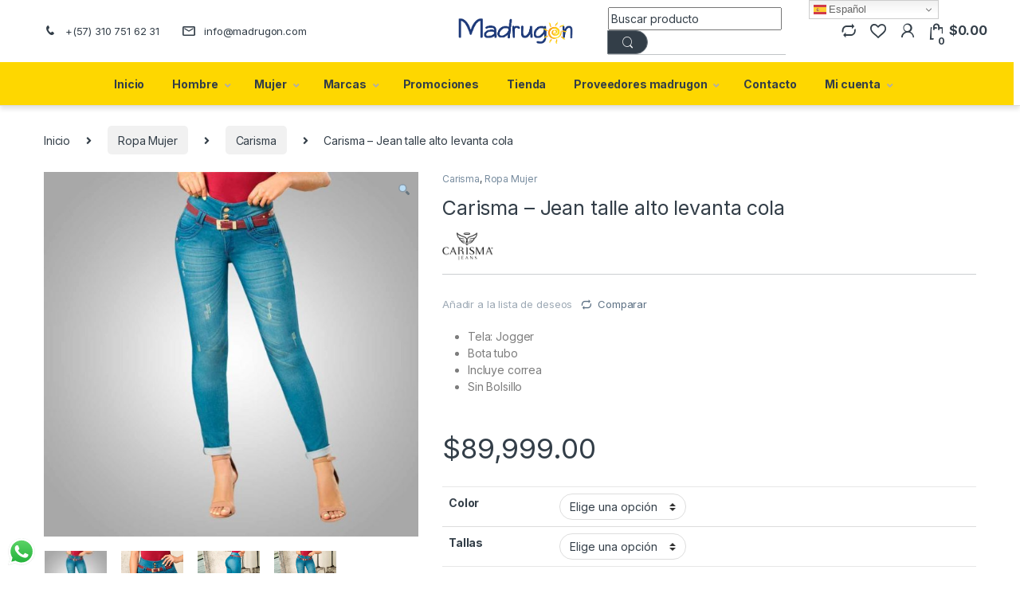

--- FILE ---
content_type: text/html; charset=UTF-8
request_url: https://madrugon.com/producto/jean-talle-alto-levanta-cola/
body_size: 25950
content:
<!DOCTYPE html>
<html lang="es">
<head>
<meta charset="UTF-8">
<meta name="viewport" content="width=device-width, initial-scale=1">
<link rel="profile" href="https://gmpg.org/xfn/11">
<link rel="pingback" href="https://madrugon.com/xmlrpc.php">

				<script>document.documentElement.className = document.documentElement.className + ' yes-js js_active js'</script>
				<meta name='robots' content='index, follow, max-image-preview:large, max-snippet:-1, max-video-preview:-1' />

	<!-- This site is optimized with the Yoast SEO plugin v21.3 - https://yoast.com/wordpress/plugins/seo/ -->
	<title>Carisma - Jean talle alto levanta cola - Madrugon.com, ¡la mejor tienda de ropa al por mayor!</title>
	<meta name="description" content="Jean para dama levanta cola Carisma - compra en Madrugon.com ropa al por mayor y al detal 100% colombiana, envios Nacionales e Internacionales." />
	<link rel="canonical" href="https://madrugon.com/producto/jean-talle-alto-levanta-cola/" />
	<meta property="og:locale" content="es_ES" />
	<meta property="og:type" content="article" />
	<meta property="og:title" content="Carisma - Jean talle alto levanta cola - Madrugon.com, ¡la mejor tienda de ropa al por mayor!" />
	<meta property="og:description" content="Jean para dama levanta cola Carisma - compra en Madrugon.com ropa al por mayor y al detal 100% colombiana, envios Nacionales e Internacionales." />
	<meta property="og:url" content="https://madrugon.com/producto/jean-talle-alto-levanta-cola/" />
	<meta property="og:site_name" content="Madrugon.com, ¡la mejor tienda de ropa al por mayor!" />
	<meta property="article:publisher" content="https://www.facebook.com/madrugonbogota" />
	<meta property="article:modified_time" content="2020-07-03T20:04:55+00:00" />
	<meta property="og:image" content="https://madrugon.com/wp-content/uploads/2019/06/carisma-jean-azul-claro-jogger-levanta-cola-CA577-1-FONDO.jpg" />
	<meta property="og:image:width" content="1024" />
	<meta property="og:image:height" content="996" />
	<meta property="og:image:type" content="image/jpeg" />
	<meta name="twitter:card" content="summary_large_image" />
	<script type="application/ld+json" class="yoast-schema-graph">{"@context":"https://schema.org","@graph":[{"@type":"WebPage","@id":"https://madrugon.com/producto/jean-talle-alto-levanta-cola/","url":"https://madrugon.com/producto/jean-talle-alto-levanta-cola/","name":"Carisma - Jean talle alto levanta cola - Madrugon.com, ¡la mejor tienda de ropa al por mayor!","isPartOf":{"@id":"https://madrugon.com/#website"},"primaryImageOfPage":{"@id":"https://madrugon.com/producto/jean-talle-alto-levanta-cola/#primaryimage"},"image":{"@id":"https://madrugon.com/producto/jean-talle-alto-levanta-cola/#primaryimage"},"thumbnailUrl":"https://madrugon.com/wp-content/uploads/2019/06/carisma-jean-azul-claro-jogger-levanta-cola-CA577-1-FONDO.jpg","datePublished":"2019-06-17T16:30:29+00:00","dateModified":"2020-07-03T20:04:55+00:00","description":"Jean para dama levanta cola Carisma - compra en Madrugon.com ropa al por mayor y al detal 100% colombiana, envios Nacionales e Internacionales.","breadcrumb":{"@id":"https://madrugon.com/producto/jean-talle-alto-levanta-cola/#breadcrumb"},"inLanguage":"es","potentialAction":[{"@type":"ReadAction","target":["https://madrugon.com/producto/jean-talle-alto-levanta-cola/"]}]},{"@type":"ImageObject","inLanguage":"es","@id":"https://madrugon.com/producto/jean-talle-alto-levanta-cola/#primaryimage","url":"https://madrugon.com/wp-content/uploads/2019/06/carisma-jean-azul-claro-jogger-levanta-cola-CA577-1-FONDO.jpg","contentUrl":"https://madrugon.com/wp-content/uploads/2019/06/carisma-jean-azul-claro-jogger-levanta-cola-CA577-1-FONDO.jpg","width":1024,"height":996},{"@type":"BreadcrumbList","@id":"https://madrugon.com/producto/jean-talle-alto-levanta-cola/#breadcrumb","itemListElement":[{"@type":"ListItem","position":1,"name":"Portada","item":"https://madrugon.com/"},{"@type":"ListItem","position":2,"name":"Tienda","item":"https://madrugon.com/tienda-online-de-ropa-al-por-mayor/"},{"@type":"ListItem","position":3,"name":"Carisma &#8211; Jean talle alto levanta cola"}]},{"@type":"WebSite","@id":"https://madrugon.com/#website","url":"https://madrugon.com/","name":"Madrugon.com, ¡la mejor tienda de ropa al por mayor!","description":"Madrugon.com, ¡la mejor tienda de ropa al por mayor!","publisher":{"@id":"https://madrugon.com/#organization"},"potentialAction":[{"@type":"SearchAction","target":{"@type":"EntryPoint","urlTemplate":"https://madrugon.com/?s={search_term_string}"},"query-input":"required name=search_term_string"}],"inLanguage":"es"},{"@type":"Organization","@id":"https://madrugon.com/#organization","name":"Madrugon.com","url":"https://madrugon.com/","logo":{"@type":"ImageObject","inLanguage":"es","@id":"https://madrugon.com/#/schema/logo/image/","url":"https://madrugon.com/wp-content/uploads/2019/05/Logo-Madrugon-web.png","contentUrl":"https://madrugon.com/wp-content/uploads/2019/05/Logo-Madrugon-web.png","width":413,"height":107,"caption":"Madrugon.com"},"image":{"@id":"https://madrugon.com/#/schema/logo/image/"},"sameAs":["https://www.facebook.com/madrugonbogota","https://www.instagram.com/madrugonbogota"]}]}</script>
	<!-- / Yoast SEO plugin. -->


<link rel='dns-prefetch' href='//stats.wp.com' />
<link rel='dns-prefetch' href='//fonts.googleapis.com' />
<link rel="alternate" type="application/rss+xml" title="Madrugon.com, ¡la mejor tienda de ropa al por mayor! &raquo; Feed" href="https://madrugon.com/feed/" />
<link rel="alternate" type="application/rss+xml" title="Madrugon.com, ¡la mejor tienda de ropa al por mayor! &raquo; Feed de los comentarios" href="https://madrugon.com/comments/feed/" />
<link rel="alternate" type="application/rss+xml" title="Madrugon.com, ¡la mejor tienda de ropa al por mayor! &raquo; Comentario Carisma &#8211; Jean talle alto levanta cola del feed" href="https://madrugon.com/producto/jean-talle-alto-levanta-cola/feed/" />
<script type="text/javascript">
window._wpemojiSettings = {"baseUrl":"https:\/\/s.w.org\/images\/core\/emoji\/14.0.0\/72x72\/","ext":".png","svgUrl":"https:\/\/s.w.org\/images\/core\/emoji\/14.0.0\/svg\/","svgExt":".svg","source":{"concatemoji":"https:\/\/madrugon.com\/wp-includes\/js\/wp-emoji-release.min.js?ver=6.2.2"}};
/*! This file is auto-generated */
!function(e,a,t){var n,r,o,i=a.createElement("canvas"),p=i.getContext&&i.getContext("2d");function s(e,t){p.clearRect(0,0,i.width,i.height),p.fillText(e,0,0);e=i.toDataURL();return p.clearRect(0,0,i.width,i.height),p.fillText(t,0,0),e===i.toDataURL()}function c(e){var t=a.createElement("script");t.src=e,t.defer=t.type="text/javascript",a.getElementsByTagName("head")[0].appendChild(t)}for(o=Array("flag","emoji"),t.supports={everything:!0,everythingExceptFlag:!0},r=0;r<o.length;r++)t.supports[o[r]]=function(e){if(p&&p.fillText)switch(p.textBaseline="top",p.font="600 32px Arial",e){case"flag":return s("\ud83c\udff3\ufe0f\u200d\u26a7\ufe0f","\ud83c\udff3\ufe0f\u200b\u26a7\ufe0f")?!1:!s("\ud83c\uddfa\ud83c\uddf3","\ud83c\uddfa\u200b\ud83c\uddf3")&&!s("\ud83c\udff4\udb40\udc67\udb40\udc62\udb40\udc65\udb40\udc6e\udb40\udc67\udb40\udc7f","\ud83c\udff4\u200b\udb40\udc67\u200b\udb40\udc62\u200b\udb40\udc65\u200b\udb40\udc6e\u200b\udb40\udc67\u200b\udb40\udc7f");case"emoji":return!s("\ud83e\udef1\ud83c\udffb\u200d\ud83e\udef2\ud83c\udfff","\ud83e\udef1\ud83c\udffb\u200b\ud83e\udef2\ud83c\udfff")}return!1}(o[r]),t.supports.everything=t.supports.everything&&t.supports[o[r]],"flag"!==o[r]&&(t.supports.everythingExceptFlag=t.supports.everythingExceptFlag&&t.supports[o[r]]);t.supports.everythingExceptFlag=t.supports.everythingExceptFlag&&!t.supports.flag,t.DOMReady=!1,t.readyCallback=function(){t.DOMReady=!0},t.supports.everything||(n=function(){t.readyCallback()},a.addEventListener?(a.addEventListener("DOMContentLoaded",n,!1),e.addEventListener("load",n,!1)):(e.attachEvent("onload",n),a.attachEvent("onreadystatechange",function(){"complete"===a.readyState&&t.readyCallback()})),(e=t.source||{}).concatemoji?c(e.concatemoji):e.wpemoji&&e.twemoji&&(c(e.twemoji),c(e.wpemoji)))}(window,document,window._wpemojiSettings);
</script>
<style type="text/css">
img.wp-smiley,
img.emoji {
	display: inline !important;
	border: none !important;
	box-shadow: none !important;
	height: 1em !important;
	width: 1em !important;
	margin: 0 0.07em !important;
	vertical-align: -0.1em !important;
	background: none !important;
	padding: 0 !important;
}
</style>
	
<link rel='stylesheet' id='wc-blocks-vendors-style-css' href='https://madrugon.com/wp-content/plugins/woocommerce/packages/woocommerce-blocks/build/wc-blocks-vendors-style.css?ver=10.9.3' type='text/css' media='all' />
<link rel='stylesheet' id='wc-all-blocks-style-css' href='https://madrugon.com/wp-content/plugins/woocommerce/packages/woocommerce-blocks/build/wc-all-blocks-style.css?ver=10.9.3' type='text/css' media='all' />
<link rel='stylesheet' id='ccw_main_css-css' href='https://madrugon.com/wp-content/plugins/click-to-chat-for-whatsapp/prev/assets/css/mainstyles.css?ver=3.30' type='text/css' media='all' />
<link rel='stylesheet' id='contact-form-7-css' href='https://madrugon.com/wp-content/plugins/contact-form-7/includes/css/styles.css?ver=5.8.1' type='text/css' media='all' />
<link rel='stylesheet' id='redux-extendify-styles-css' href='https://madrugon.com/wp-content/plugins/redux-framework/redux-core/assets/css/extendify-utilities.css?ver=4.4.7' type='text/css' media='all' />
<link rel='stylesheet' id='photoswipe-css' href='https://madrugon.com/wp-content/plugins/woocommerce/assets/css/photoswipe/photoswipe.min.css?ver=8.1.1' type='text/css' media='all' />
<link rel='stylesheet' id='photoswipe-default-skin-css' href='https://madrugon.com/wp-content/plugins/woocommerce/assets/css/photoswipe/default-skin/default-skin.min.css?ver=8.1.1' type='text/css' media='all' />
<style id='woocommerce-inline-inline-css' type='text/css'>
.woocommerce form .form-row .required { visibility: visible; }
</style>
<link rel='stylesheet' id='jquery-colorbox-css' href='https://madrugon.com/wp-content/plugins/yith-woocommerce-compare/assets/css/colorbox.css?ver=1.4.21' type='text/css' media='all' />
<link rel='stylesheet' id='electro-fonts-css' href='https://fonts.googleapis.com/css2?family=Inter:wght@300;400;600;700&#038;display=swap' type='text/css' media='all' />
<link rel='stylesheet' id='font-electro-css' href='https://madrugon.com/wp-content/themes/electro/assets/css/font-electro.css?ver=3.3.1' type='text/css' media='all' />
<link rel='stylesheet' id='fontawesome-css' href='https://madrugon.com/wp-content/themes/electro/assets/vendor/fontawesome/css/all.min.css?ver=3.3.1' type='text/css' media='all' />
<link rel='stylesheet' id='animate-css-css' href='https://madrugon.com/wp-content/themes/electro/assets/vendor/animate.css/animate.min.css?ver=3.3.1' type='text/css' media='all' />
<link rel='stylesheet' id='electro-style-css' href='https://madrugon.com/wp-content/themes/electro/style.min.css?ver=3.3.1' type='text/css' media='all' />
<link rel='stylesheet' id='electro-child-style-css' href='https://madrugon.com/wp-content/themes/electro-child/style.css?ver=3.3.1' type='text/css' media='all' />
<link rel='stylesheet' id='electro-color-css' href='https://madrugon.com/wp-content/themes/electro/assets/css/colors/yellow.min.css?ver=3.3.1' type='text/css' media='all' />
<script type='text/javascript' src='https://madrugon.com/wp-includes/js/dist/vendor/wp-polyfill-inert.min.js?ver=3.1.2' id='wp-polyfill-inert-js'></script>
<script type='text/javascript' src='https://madrugon.com/wp-includes/js/dist/vendor/regenerator-runtime.min.js?ver=0.13.11' id='regenerator-runtime-js'></script>
<script type='text/javascript' src='https://madrugon.com/wp-includes/js/dist/vendor/wp-polyfill.min.js?ver=3.15.0' id='wp-polyfill-js'></script>
<script type='text/javascript' src='https://madrugon.com/wp-includes/js/dist/hooks.min.js?ver=4169d3cf8e8d95a3d6d5' id='wp-hooks-js'></script>
<script type='text/javascript' src='https://stats.wp.com/w.js?ver=202604' id='woo-tracks-js'></script>
<script type='text/javascript' src='https://madrugon.com/wp-includes/js/jquery/jquery.min.js?ver=3.6.4' id='jquery-core-js'></script>
<script type='text/javascript' src='https://madrugon.com/wp-includes/js/jquery/jquery-migrate.min.js?ver=3.4.0' id='jquery-migrate-js'></script>
<script type='text/javascript' src='https://madrugon.com/wp-content/plugins/revslider/public/assets/js/rbtools.min.js?ver=6.5.15' async id='tp-tools-js'></script>
<script type='text/javascript' src='https://madrugon.com/wp-content/plugins/revslider/public/assets/js/rs6.min.js?ver=6.5.15' async id='revmin-js'></script>
<script type='text/javascript' src='https://madrugon.com/wp-content/plugins/woocommerce/assets/js/jquery-blockui/jquery.blockUI.min.js?ver=2.7.0-wc.8.1.1' id='jquery-blockui-js'></script>
<script type='text/javascript' id='wc-add-to-cart-js-extra'>
/* <![CDATA[ */
var wc_add_to_cart_params = {"ajax_url":"\/wp-admin\/admin-ajax.php","wc_ajax_url":"\/?wc-ajax=%%endpoint%%","i18n_view_cart":"Ver carrito","cart_url":"https:\/\/madrugon.com\/tienda-de-ropa-con-precios-al-por-mayor-y-al-detal-100-industria-colombiana\/","is_cart":"","cart_redirect_after_add":"no"};
/* ]]> */
</script>
<script type='text/javascript' src='https://madrugon.com/wp-content/plugins/woocommerce/assets/js/frontend/add-to-cart.min.js?ver=8.1.1' id='wc-add-to-cart-js'></script>
<script type='text/javascript' src='https://madrugon.com/wp-content/plugins/js_composer/assets/js/vendors/woocommerce-add-to-cart.js?ver=6.13.0' id='vc_woocommerce-add-to-cart-js-js'></script>
<link rel="https://api.w.org/" href="https://madrugon.com/wp-json/" /><link rel="alternate" type="application/json" href="https://madrugon.com/wp-json/wp/v2/product/5631" /><link rel="EditURI" type="application/rsd+xml" title="RSD" href="https://madrugon.com/xmlrpc.php?rsd" />
<link rel="wlwmanifest" type="application/wlwmanifest+xml" href="https://madrugon.com/wp-includes/wlwmanifest.xml" />
<meta name="generator" content="WordPress 6.2.2" />
<meta name="generator" content="WooCommerce 8.1.1" />
<link rel='shortlink' href='https://madrugon.com/?p=5631' />
<link rel="alternate" type="application/json+oembed" href="https://madrugon.com/wp-json/oembed/1.0/embed?url=https%3A%2F%2Fmadrugon.com%2Fproducto%2Fjean-talle-alto-levanta-cola%2F" />
<link rel="alternate" type="text/xml+oembed" href="https://madrugon.com/wp-json/oembed/1.0/embed?url=https%3A%2F%2Fmadrugon.com%2Fproducto%2Fjean-talle-alto-levanta-cola%2F&#038;format=xml" />

		<!-- GA Google Analytics @ https://m0n.co/ga -->
		<script>
			(function(i,s,o,g,r,a,m){i['GoogleAnalyticsObject']=r;i[r]=i[r]||function(){
			(i[r].q=i[r].q||[]).push(arguments)},i[r].l=1*new Date();a=s.createElement(o),
			m=s.getElementsByTagName(o)[0];a.async=1;a.src=g;m.parentNode.insertBefore(a,m)
			})(window,document,'script','https://www.google-analytics.com/analytics.js','ga');
			ga('create', '69718079', 'auto');
			ga('require', 'displayfeatures');
			ga('require', 'linkid');
			ga('set', 'anonymizeIp', true);
			ga('set', 'forceSSL', true);
			ga('send', 'pageview');
		</script>

	<!-- Global site tag (gtag.js) - Google Analytics -->
<script async src="https://www.googletagmanager.com/gtag/js?id=UA-69718079-1"></script>
<script>
  window.dataLayer = window.dataLayer || [];
  function gtag(){dataLayer.push(arguments);}
  gtag('js', new Date());

  gtag('config', 'UA-69718079-1');
</script>
<script id="mcjs">!function(c,h,i,m,p){m=c.createElement(h),p=c.getElementsByTagName(h)[0],m.async=1,m.src=i,p.parentNode.insertBefore(m,p)}(document,"script","https://chimpstatic.com/mcjs-connected/js/users/79e14122326833580c5a17eca/587544fb1f209fbc98897fdf9.js");</script><meta name="generator" content="Redux 4.4.7" />	<noscript><style>.woocommerce-product-gallery{ opacity: 1 !important; }</style></noscript>
				<script  type="text/javascript">
				!function(f,b,e,v,n,t,s){if(f.fbq)return;n=f.fbq=function(){n.callMethod?
					n.callMethod.apply(n,arguments):n.queue.push(arguments)};if(!f._fbq)f._fbq=n;
					n.push=n;n.loaded=!0;n.version='2.0';n.queue=[];t=b.createElement(e);t.async=!0;
					t.src=v;s=b.getElementsByTagName(e)[0];s.parentNode.insertBefore(t,s)}(window,
					document,'script','https://connect.facebook.net/en_US/fbevents.js');
			</script>
			<!-- WooCommerce Facebook Integration Begin -->
			<script  type="text/javascript">

				fbq('init', '929551337391053', {}, {
    "agent": "woocommerce-8.1.1-3.0.33"
});

				fbq( 'track', 'PageView', {
    "source": "woocommerce",
    "version": "8.1.1",
    "pluginVersion": "3.0.33"
} );

				document.addEventListener( 'DOMContentLoaded', function() {
					jQuery && jQuery( function( $ ) {
						// Insert placeholder for events injected when a product is added to the cart through AJAX.
						$( document.body ).append( '<div class=\"wc-facebook-pixel-event-placeholder\"></div>' );
					} );
				}, false );

			</script>
			<!-- WooCommerce Facebook Integration End -->
			<meta name="generator" content="Powered by WPBakery Page Builder - drag and drop page builder for WordPress."/>
<meta name="generator" content="Powered by Slider Revolution 6.5.15 - responsive, Mobile-Friendly Slider Plugin for WordPress with comfortable drag and drop interface." />
<link rel="icon" href="https://madrugon.com/wp-content/uploads/2019/05/cropped-Logo-Madrugon-web-2-e1558412518772-32x32.png" sizes="32x32" />
<link rel="icon" href="https://madrugon.com/wp-content/uploads/2019/05/cropped-Logo-Madrugon-web-2-e1558412518772-192x192.png" sizes="192x192" />
<link rel="apple-touch-icon" href="https://madrugon.com/wp-content/uploads/2019/05/cropped-Logo-Madrugon-web-2-e1558412518772-180x180.png" />
<meta name="msapplication-TileImage" content="https://madrugon.com/wp-content/uploads/2019/05/cropped-Logo-Madrugon-web-2-e1558412518772-270x270.png" />
<script>function setREVStartSize(e){
			//window.requestAnimationFrame(function() {
				window.RSIW = window.RSIW===undefined ? window.innerWidth : window.RSIW;
				window.RSIH = window.RSIH===undefined ? window.innerHeight : window.RSIH;
				try {
					var pw = document.getElementById(e.c).parentNode.offsetWidth,
						newh;
					pw = pw===0 || isNaN(pw) ? window.RSIW : pw;
					e.tabw = e.tabw===undefined ? 0 : parseInt(e.tabw);
					e.thumbw = e.thumbw===undefined ? 0 : parseInt(e.thumbw);
					e.tabh = e.tabh===undefined ? 0 : parseInt(e.tabh);
					e.thumbh = e.thumbh===undefined ? 0 : parseInt(e.thumbh);
					e.tabhide = e.tabhide===undefined ? 0 : parseInt(e.tabhide);
					e.thumbhide = e.thumbhide===undefined ? 0 : parseInt(e.thumbhide);
					e.mh = e.mh===undefined || e.mh=="" || e.mh==="auto" ? 0 : parseInt(e.mh,0);
					if(e.layout==="fullscreen" || e.l==="fullscreen")
						newh = Math.max(e.mh,window.RSIH);
					else{
						e.gw = Array.isArray(e.gw) ? e.gw : [e.gw];
						for (var i in e.rl) if (e.gw[i]===undefined || e.gw[i]===0) e.gw[i] = e.gw[i-1];
						e.gh = e.el===undefined || e.el==="" || (Array.isArray(e.el) && e.el.length==0)? e.gh : e.el;
						e.gh = Array.isArray(e.gh) ? e.gh : [e.gh];
						for (var i in e.rl) if (e.gh[i]===undefined || e.gh[i]===0) e.gh[i] = e.gh[i-1];
											
						var nl = new Array(e.rl.length),
							ix = 0,
							sl;
						e.tabw = e.tabhide>=pw ? 0 : e.tabw;
						e.thumbw = e.thumbhide>=pw ? 0 : e.thumbw;
						e.tabh = e.tabhide>=pw ? 0 : e.tabh;
						e.thumbh = e.thumbhide>=pw ? 0 : e.thumbh;
						for (var i in e.rl) nl[i] = e.rl[i]<window.RSIW ? 0 : e.rl[i];
						sl = nl[0];
						for (var i in nl) if (sl>nl[i] && nl[i]>0) { sl = nl[i]; ix=i;}
						var m = pw>(e.gw[ix]+e.tabw+e.thumbw) ? 1 : (pw-(e.tabw+e.thumbw)) / (e.gw[ix]);
						newh =  (e.gh[ix] * m) + (e.tabh + e.thumbh);
					}
					var el = document.getElementById(e.c);
					if (el!==null && el) el.style.height = newh+"px";
					el = document.getElementById(e.c+"_wrapper");
					if (el!==null && el) {
						el.style.height = newh+"px";
						el.style.display = "block";
					}
				} catch(e){
					console.log("Failure at Presize of Slider:" + e)
				}
			//});
		  };</script>
		<style type="text/css" id="wp-custom-css">
			.masthead {
    background-color: #fff!important;
	height:auto;
}

.header-v7 .electro-navigation-v7 {
    background-color: rgb(254, 215, 0) !important;
}


.availability {
    display: none;
    visibility: hidden;
}

img.desaturate {
  -webkit-filter: none !important;
  filter: none !important;
  filter: none !important; }
  img.desaturate:hover {
    -webkit-filter:none !important;
    filter: none !important;}

.brands-carousel .item figure img {
    opacity: 1 !important;
    max-height: 50px;
    width: auto;
    margin: 0 auto;
}

/* Electro v2 - Add "On Sale" badge to product loop ( onsale ) */


.product-loop-header .woocommerce-LoopProduct-link {
    position: relative;
}

.owl-item>.product .onsale, .products:not(.electro-v1)>.product .onsale {
    top: 90%;
    right: 0;
	  width: 100%;
	  height:10% !important;
}


/*Electro v2 - Replace onsale text with save % */

.onsale {
    background-color: rgba(203, 37, 37, 1) !important;
}


/*Lenguaje switcher position */
div#gtranslate_wrapper{
    position: fixed;
    top: 10px;
    right: 17% !important;
    z-index: 999999;
	border:1px solid rgba(0,0,0, 0.5);
}

@media screen and (min-width: 320px) and (max-width: 425px) {
  div#gtranslate_wrapper {
    display: none;
		visibility:hidden;
  }
}

.da-block .da-media-left {
    flex: auto;
    max-width: 90% !important;
    margin: 0 auto;
}

.hidden{
	display: none;
	visibility:hidden;
}

#main .term-description{

}

@media screen and (max-width: 425px) and (min-width: 320px)
	{
		#gtranslate_wrapper
	{
    visibility: visible!important;
		display:block!important;
}
}


@media screen and (max-width: 425px) and (min-width: 320px)
	{
		li.menu-item.menu-item-gtranslate
	{
    visibility: hidden!important;
		display:none!important;
}
}

@media screen and (max-width: 425px) and (min-width: 320px)
{
.bannercompra{
	width:auto!important;
	max-width:425px!important;
	height:auto!important;
}	
}


.hiddensubmenu{
	display:none;
	visibility:hidden;
}		</style>
		<noscript><style> .wpb_animate_when_almost_visible { opacity: 1; }</style></noscript></head>

<body data-rsssl=1 class="product-template-default single single-product postid-5631 wp-custom-logo theme-electro woocommerce woocommerce-page woocommerce-no-js full-width normal wpb-js-composer js-comp-ver-6.13.0 vc_responsive">
    <div class="off-canvas-wrapper w-100 position-relative">
<div id="page" class="hfeed site">
    
    
    <header id="masthead" class="site-header header-v7">
        <div class="stick-this">
            <div class="container hidden-lg-down d-none d-xl-block">
                		<div class="masthead row align-items-center">
		
		<div class="header-support">
			<ul id="menu-header-support" class="nav nav-inline"><li id="menu-item-4954" class="customer-support menu-item menu-item-type-custom menu-item-object-custom menu-item-4954"><a title="+(57) 310 751 62 31" href="tel:+(57)%310%20751%20%62-31"><i class="ec ec-phone"></i>+(57) 310 751 62 31</a></li>
<li id="menu-item-4955" class="customer-support menu-item menu-item-type-custom menu-item-object-custom menu-item-4955"><a title="info@madrugon.com" href="/cdn-cgi/l/email-protection#0861666e674865696c7a7d6f6766266b6765"><i class="ec ec-mail"></i><span class="__cf_email__" data-cfemail="97fef9f1f8d7faf6f3e5e2f0f8f9b9f4f8fa">[email&#160;protected]</span></a></li>
</ul>		</div><!-- /.header-support -->

					<div class="header-site-branding">
				<a href="https://madrugon.com/" class="header-logo-link">
					<img src="https://madrugon.com/wp-content/uploads/2019/05/Logo-Madrugon-web-2-e1558412518772.png" alt="Madrugon.com, ¡la mejor tienda de ropa al por mayor!" class="img-header-logo" width="413" height="107" />
				</a>
			</div>
			
<form class="navbar-search col" method="get" action="https://madrugon.com/" autocomplete="off">
	<label class="sr-only screen-reader-text visually-hidden" for="search">Search for:</label>
	<div class="input-group">
		<div class="input-search-field">
			<input type="text" id="search" class="form-control search-field product-search-field" dir="ltr" value="" name="s" placeholder="Buscar producto" autocomplete="off" />
		</div>
				<div class="input-group-addon search-categories d-flex">
			<select  name='product_cat' id='electro_header_search_categories_dropdown' class='postform resizeselect'>
	<option value='0' selected='selected'>Todas las categorias</option>
	<option class="level-0" value="promociones">Promociones</option>
	<option class="level-0" value="ropa-mujer">Ropa Mujer</option>
	<option class="level-0" value="ropa-hombre">Ropa hombre</option>
</select>
		</div>
				<div class="input-group-btn">
			<input type="hidden" id="search-param" name="post_type" value="product" />
			<button type="submit" class="btn btn-secondary"><i class="ec ec-search"></i></button>
		</div>
	</div>
	</form>
		<div class="header-icons col-auto d-flex justify-content-end align-items-center">
				<div class="header-icon" 
						data-bs-toggle="tooltip" data-bs-placement="bottom" data-bs-title="Comparar">
			<a href="https://madrugon.com/comparar/">
				<i class="ec ec-compare"></i>
							</a>
		</div>
				<div class="header-icon" 
					data-bs-toggle="tooltip" data-bs-placement="bottom" data-bs-title="Lista de deseos">
		<a href="https://madrugon.com/lista-de-deseos/">
			<i class="ec ec-favorites"></i>
					</a>
	</div>
			<div class="header-icon header-icon__user-account dropdown animate-dropdown" data-bs-toggle="tooltip" data-bs-placement="bottom" data-bs-title="Mi cuenta">
            <a class="dropdown-toggle" href="https://madrugon.com/mi-cuenta/" data-bs-toggle="dropdown"><i class="ec ec-user"></i></a>
            <ul class="dropdown-menu dropdown-menu-user-account">
                                <li>
                                        <div class="register-sign-in-dropdown-inner">
                        <div class="sign-in">
                            <p>Cliente ya registrado?</p>
                            <div class="sign-in-action"><a href="https://madrugon.com/mi-cuenta/" class="sign-in-button">Ingresar</a></div>
                        </div>
                        <div class="register">
                            <p>¿Aun sin cuenta?</p>
                            <div class="register-action"><a href="https://madrugon.com/mi-cuenta/">Registrese</a></div>
                        </div>
                    </div>
                                    </li>
                            </ul>
        </div><div class="header-icon header-icon__cart animate-dropdown dropdown"data-bs-toggle="tooltip" data-bs-placement="bottom" data-bs-title="Carrito">
            <a class="dropdown-toggle" href="https://madrugon.com/tienda-de-ropa-con-precios-al-por-mayor-y-al-detal-100-industria-colombiana/" data-bs-toggle="dropdown">
                <i class="ec ec-shopping-bag"></i>
                <span class="cart-items-count count header-icon-counter">0</span>
                <span class="cart-items-total-price total-price"><span class="woocommerce-Price-amount amount"><bdi><span class="woocommerce-Price-currencySymbol">&#36;</span>0.00</bdi></span></span>
            </a>
                                <ul class="dropdown-menu dropdown-menu-mini-cart border-bottom-0-last-child">
                        <li>
                            <div class="widget_shopping_cart_content border-bottom-0-last-child">
                              

	<p class="woocommerce-mini-cart__empty-message">No hay productos en el carrito.</p>


                            </div>
                        </li>
                    </ul>        </div>		</div><!-- /.header-icons -->
				</div>
		<div class="electro-navigation-v7">
			<div class="container">
				<div class="electro-navigation row">
					<div class="primary-nav-menu col position-relative electro-animate-dropdown"><ul id="menu-madrugon-final-menu" class="nav nav-inline yamm"><li id="menu-item-5271" class="menu-item menu-item-type-post_type menu-item-object-page menu-item-home menu-item-5271"><a title="Inicio" href="https://madrugon.com/">Inicio</a></li>
<li id="menu-item-7025" class="yamm-fw menu-item menu-item-type-custom menu-item-object-custom menu-item-has-children menu-item-7025 dropdown"><a title="Hombre" href="https://madrugon.com/product-category/ropa-hombre/" class="dropdown-toggle" aria-haspopup="true" data-hover="dropdown">Hombre</a>
<ul role="menu" class=" dropdown-menu">
	<li id="menu-item-9402" class="yamm-fw menu-item menu-item-type-post_type menu-item-object-static_block menu-item-9402"><div class="yamm-content"><div class="vc_row wpb_row vc_row-fluid image-vertical-align"><div class="wpb_column vc_column_container vc_col-sm-3"><div class="vc_column-inner"><div class="wpb_wrapper">
	<div class="wpb_text_column wpb_content_element " >
		<div class="wpb_wrapper">
			<ul>
<li style="text-align: left;">
<h4><a href="https://madrugon.com/product-category/ropa-hombre/camisetas/">Camisetas</a></h4>
</li>
<li style="text-align: left;">
<h4><a href="https://madrugon.com/product-category/ropa-hombre/jeans">Jeans</a></h4>
</li>
<li style="text-align: left;">
<h4><a href="https://madrugon.com/product-category/ropa-hombre/ropa-interior-para-hombre/">Ropa Interior</a></h4>
</li>
<li style="text-align: left;">
<h4><a href="https://madrugon.com/product-category/ropa-hombre/chaquetas/">Chaquetas</a></h4>
</li>
<li style="text-align: left;">
<h4><a href="https://madrugon.com/product-category/ropa-hombre/busos/">Busos</a></h4>
</li>
<li style="text-align: left;">
<h4><a href="https://madrugon.com/product-category/ropa-hombre/rieser/bermudas/">Bermudas</a></h4>
</li>
</ul>

		</div>
	</div>
</div></div></div><div class="wpb_column vc_column_container vc_col-sm-3"><div class="vc_column-inner"><div class="wpb_wrapper">
	<div  class="wpb_single_image wpb_content_element vc_align_left">
		
		<figure class="wpb_wrapper vc_figure">
			<div class="vc_single_image-wrapper   vc_box_border_grey"><img width="300" height="300" src="https://madrugon.com/wp-content/uploads/2019/07/grupo-azierto-AZMEN-camiseta-algodon-AZM0415-2-300x300.jpg" class="vc_single_image-img attachment-medium" alt="" decoding="async" loading="lazy" title="grupo-azierto-AZMEN-camiseta-algodon-AZM0415-2" srcset="https://madrugon.com/wp-content/uploads/2019/07/grupo-azierto-AZMEN-camiseta-algodon-AZM0415-2-300x300.jpg 300w, https://madrugon.com/wp-content/uploads/2019/07/grupo-azierto-AZMEN-camiseta-algodon-AZM0415-2-150x150.jpg 150w, https://madrugon.com/wp-content/uploads/2019/07/grupo-azierto-AZMEN-camiseta-algodon-AZM0415-2-768x768.jpg 768w, https://madrugon.com/wp-content/uploads/2019/07/grupo-azierto-AZMEN-camiseta-algodon-AZM0415-2-20x20.jpg 20w, https://madrugon.com/wp-content/uploads/2019/07/grupo-azierto-AZMEN-camiseta-algodon-AZM0415-2-600x600.jpg 600w, https://madrugon.com/wp-content/uploads/2019/07/grupo-azierto-AZMEN-camiseta-algodon-AZM0415-2-100x100.jpg 100w, https://madrugon.com/wp-content/uploads/2019/07/grupo-azierto-AZMEN-camiseta-algodon-AZM0415-2.jpg 1024w" sizes="(max-width: 300px) 100vw, 300px" /></div>
		</figure>
	</div>
</div></div></div><div class="wpb_column vc_column_container vc_col-sm-3"><div class="vc_column-inner"><div class="wpb_wrapper"></div></div></div><div class="wpb_column vc_column_container vc_col-sm-3"><div class="vc_column-inner"><div class="wpb_wrapper"></div></div></div></div></div></li>
</ul>
</li>
<li id="menu-item-7024" class="yamm-fw menu-item menu-item-type-custom menu-item-object-custom menu-item-has-children menu-item-7024 dropdown"><a title="Mujer" href="https://madrugon.com/product-category/ropa-mujer" class="dropdown-toggle" aria-haspopup="true" data-hover="dropdown">Mujer</a>
<ul role="menu" class=" dropdown-menu">
	<li id="menu-item-9416" class="yamm-fw menu-item menu-item-type-post_type menu-item-object-static_block menu-item-9416"><div class="yamm-content"><div data-vc-full-width="true" data-vc-full-width-init="false" data-vc-stretch-content="true" class="vc_row wpb_row vc_row-fluid vc_row-no-padding vc_row-o-equal-height vc_row-o-content-middle vc_row-flex"><div class="wpb_column vc_column_container vc_col-sm-6"><div class="vc_column-inner"><div class="wpb_wrapper"><div class="vc_row wpb_row vc_inner vc_row-fluid image-vertical-align vc_row-o-equal-height vc_row-o-content-middle vc_row-flex"><div class="wpb_column vc_column_container vc_col-sm-4"><div class="vc_column-inner"><div class="wpb_wrapper"></div></div></div><div class="wpb_column vc_column_container vc_col-sm-4"><div class="vc_column-inner"><div class="wpb_wrapper">
	<div class="wpb_text_column wpb_content_element " >
		<div class="wpb_wrapper">
			<ul>
<li style="text-align: left;">
<h4><a href="https://madrugon.com/product-category/ropa-mujer-blusas-madrugon"> Blusas</a></h4>
</li>
<li style="text-align: left;">
<h4><a href="https://madrugon.com/product-category/ropa-mujer/jeans-mujer/">Jeans</a></h4>
</li>
<li style="text-align: left;">
<h4><a href="https://madrugon.com/product-category/ropa-mujer/pantalones/">Pantalones</a></h4>
</li>
<li style="text-align: left;">
<h4><a href="https://madrugon.com/product-category/promociones/">Promociones</a></h4>
</li>
</ul>

		</div>
	</div>
</div></div></div><div class="wpb_column vc_column_container vc_col-sm-4"><div class="vc_column-inner"><div class="wpb_wrapper">
	<div  class="wpb_single_image wpb_content_element vc_align_left  wpb_animate_when_almost_visible wpb_bounceIn bounceIn">
		
		<figure class="wpb_wrapper vc_figure">
			<div class="vc_single_image-wrapper   vc_box_border_grey"><img width="1024" height="666" src="https://madrugon.com/wp-content/uploads/2019/05/madrugon.com-2019-jeans-levanta-cola12-1024x666.jpeg" class="vc_single_image-img attachment-large" alt="" decoding="async" loading="lazy" title="madrugon.com-2019-jeans-levanta-cola12" srcset="https://madrugon.com/wp-content/uploads/2019/05/madrugon.com-2019-jeans-levanta-cola12-1024x666.jpeg 1024w, https://madrugon.com/wp-content/uploads/2019/05/madrugon.com-2019-jeans-levanta-cola12-300x195.jpeg 300w, https://madrugon.com/wp-content/uploads/2019/05/madrugon.com-2019-jeans-levanta-cola12-768x500.jpeg 768w, https://madrugon.com/wp-content/uploads/2019/05/madrugon.com-2019-jeans-levanta-cola12-20x13.jpeg 20w, https://madrugon.com/wp-content/uploads/2019/05/madrugon.com-2019-jeans-levanta-cola12-600x390.jpeg 600w, https://madrugon.com/wp-content/uploads/2019/05/madrugon.com-2019-jeans-levanta-cola12.jpeg 1280w" sizes="(max-width: 1024px) 100vw, 1024px" /></div>
		</figure>
	</div>
</div></div></div></div></div></div></div><div class="wpb_column vc_column_container vc_col-sm-6"><div class="vc_column-inner"><div class="wpb_wrapper"><div class="vc_row wpb_row vc_inner vc_row-fluid image-vertical-align vc_custom_1564773237399 vc_row-has-fill vc_row-o-equal-height vc_row-o-content-middle vc_row-flex"><div class="wpb_column vc_column_container vc_col-sm-6"><div class="vc_column-inner"><div class="wpb_wrapper"></div></div></div><div class="wpb_column vc_column_container vc_col-sm-6"><div class="vc_column-inner"><div class="wpb_wrapper"></div></div></div></div></div></div></div></div><div class="vc_row-full-width vc_clearfix"></div></div></li>
</ul>
</li>
<li id="menu-item-7026" class="yamm-fw menu-item menu-item-type-custom menu-item-object-custom menu-item-has-children menu-item-7026 dropdown"><a title="Marcas" href="https://madrugon.com/marcas-madrugon.com" class="dropdown-toggle" aria-haspopup="true" data-hover="dropdown">Marcas</a>
<ul role="menu" class=" dropdown-menu">
	<li id="menu-item-7022" class="yamm-fw menu-item menu-item-type-post_type menu-item-object-static_block menu-item-7022"><div class="yamm-content"><div class="vc_row wpb_row vc_row-fluid"><div class="wpb_column vc_column_container vc_col-sm-6"><div class="vc_column-inner"><div class="wpb_wrapper"><div class="vc_row wpb_row vc_inner vc_row-fluid image-vertical-align vc_row-o-equal-height vc_row-o-content-middle vc_row-flex"><div class="wpb_column vc_column_container vc_col-sm-3"><div class="vc_column-inner"><div class="wpb_wrapper">
	<div  class="wpb_single_image wpb_content_element vc_align_left">
		
		<figure class="wpb_wrapper vc_figure">
			<div class="vc_single_image-wrapper   vc_box_border_grey"><img width="150" height="92" src="https://madrugon.com/wp-content/uploads/2019/06/carisma-logo2.png" class="vc_single_image-img attachment-medium" alt="carisma-logo2" decoding="async" loading="lazy" title="carisma-logo2" srcset="https://madrugon.com/wp-content/uploads/2019/06/carisma-logo2.png 150w, https://madrugon.com/wp-content/uploads/2019/06/carisma-logo2-20x12.png 20w" sizes="(max-width: 150px) 100vw, 150px" /></div>
		</figure>
	</div>
</div></div></div><div class="wpb_column vc_column_container vc_col-sm-3"><div class="vc_column-inner"><div class="wpb_wrapper">
	<div class="wpb_text_column wpb_content_element " >
		<div class="wpb_wrapper">
			<ul>
<li class="nav-title"><strong>Carisma</strong></li>
<li><a href="https://madrugon.com/product-category/ropa-mujer/mujer/blusas/">Blusas</a></li>
<li><a href="https://madrugon.com/product-category/ropa-mujer/dama-jeans/">Jeans</a></li>
<li><a href="https://madrugon.com/product-category/ropa-mujer/mujer/dama-pantalon-mujer/">Pantalones</a></li>
<li><a href="https://madrugon.com/product-category/ropa-mujer/carisma-promociones/">Promociones</a></li>
</ul>

		</div>
	</div>
</div></div></div><div class="wpb_column vc_column_container vc_col-sm-3"><div class="vc_column-inner"><div class="wpb_wrapper">
	<div  class="wpb_single_image wpb_content_element vc_align_left">
		
		<figure class="wpb_wrapper vc_figure">
			<div class="vc_single_image-wrapper   vc_box_border_grey"><img width="300" height="150" src="https://madrugon.com/wp-content/uploads/2019/07/riese-logo-web-300x150.jpg" class="vc_single_image-img attachment-medium" alt="" decoding="async" loading="lazy" title="rieser-logo-web" srcset="https://madrugon.com/wp-content/uploads/2019/07/riese-logo-web.jpg 300w, https://madrugon.com/wp-content/uploads/2019/07/riese-logo-web-20x10.jpg 20w" sizes="(max-width: 300px) 100vw, 300px" /></div>
		</figure>
	</div>
</div></div></div><div class="wpb_column vc_column_container vc_col-sm-3"><div class="vc_column-inner"><div class="wpb_wrapper">
	<div class="wpb_text_column wpb_content_element " >
		<div class="wpb_wrapper">
			<ul>
<li class="nav-title"><strong>Rieser</strong></li>
<li><a href="https://madrugon.com/product-category/ropa-hombre/jeans/">Jeans</a></li>
<li style="text-align: left;"><a href="https://madrugon.com/product-category/ropa-hombre/bermudas/">Bermudas</a></li>
</ul>

		</div>
	</div>
</div></div></div></div><div class="vc_row wpb_row vc_inner vc_row-fluid image-vertical-align vc_custom_1564773237399 vc_row-has-fill vc_row-o-equal-height vc_row-o-content-middle vc_row-flex"><div class="wpb_column vc_column_container vc_col-sm-3"><div class="vc_column-inner"><div class="wpb_wrapper">
	<div  class="wpb_single_image wpb_content_element vc_align_left">
		
		<figure class="wpb_wrapper vc_figure">
			<div class="vc_single_image-wrapper   vc_box_border_grey"><img width="300" height="150" src="https://madrugon.com/wp-content/uploads/2019/07/logoNE-UNDERWEARweb-300x150.jpg" class="vc_single_image-img attachment-medium" alt="" decoding="async" loading="lazy" title="logoNE UNDERWEARweb" srcset="https://madrugon.com/wp-content/uploads/2019/07/logoNE-UNDERWEARweb-300x150.jpg 300w, https://madrugon.com/wp-content/uploads/2019/07/logoNE-UNDERWEARweb-20x10.jpg 20w" sizes="(max-width: 300px) 100vw, 300px" /></div>
		</figure>
	</div>
</div></div></div><div class="wpb_column vc_column_container vc_col-sm-3"><div class="vc_column-inner"><div class="wpb_wrapper">
	<div class="wpb_text_column wpb_content_element " >
		<div class="wpb_wrapper">
			<ul>
<li class="nav-title"><strong>Neunderwear</strong></li>
<li><a href="https://madrugon.com/product-category/ropa-hombre/ropa-interior-para-hombre/">Ropa Interior</a></li>
</ul>

		</div>
	</div>
</div></div></div><div class="wpb_column vc_column_container vc_col-sm-3"><div class="vc_column-inner"><div class="wpb_wrapper">
	<div  class="wpb_single_image wpb_content_element vc_align_left">
		
		<figure class="wpb_wrapper vc_figure">
			<div class="vc_single_image-wrapper   vc_box_border_grey"></div>
		</figure>
	</div>
</div></div></div><div class="wpb_column vc_column_container vc_col-sm-3"><div class="vc_column-inner"><div class="wpb_wrapper">
	<div class="wpb_text_column wpb_content_element " >
		<div class="wpb_wrapper">
			<ul>
<li class="nav-title"><a href="https://madrugon.com/product-category/ropa-mujer/ropa-hermosa-mujer/"><strong>Ropa Hermosa Mujer</strong></a></li>
</ul>

		</div>
	</div>
</div></div></div></div></div></div></div><div class="wpb_column vc_column_container vc_col-sm-6"><div class="vc_column-inner"><div class="wpb_wrapper"><div class="vc_row wpb_row vc_inner vc_row-fluid image-vertical-align vc_custom_1564773237399 vc_row-has-fill vc_row-o-equal-height vc_row-o-content-middle vc_row-flex"><div class="wpb_column vc_column_container vc_col-sm-3"><div class="vc_column-inner"><div class="wpb_wrapper">
	<div  class="wpb_single_image wpb_content_element vc_align_left">
		
		<figure class="wpb_wrapper vc_figure">
			<div class="vc_single_image-wrapper   vc_box_border_grey"><img width="126" height="100" src="https://madrugon.com/wp-content/uploads/2019/07/Logo-Klaros-madrugon.png" class="vc_single_image-img attachment-medium" alt="Logo-Klaros-madrugon" decoding="async" loading="lazy" title="Logo-Klaros-madrugon" srcset="https://madrugon.com/wp-content/uploads/2019/07/Logo-Klaros-madrugon.png 126w, https://madrugon.com/wp-content/uploads/2019/07/Logo-Klaros-madrugon-20x16.png 20w" sizes="(max-width: 126px) 100vw, 126px" /></div>
		</figure>
	</div>
</div></div></div><div class="wpb_column vc_column_container vc_col-sm-3"><div class="vc_column-inner"><div class="wpb_wrapper">
	<div class="wpb_text_column wpb_content_element " >
		<div class="wpb_wrapper">
			<ul>
<li class="nav-title"><strong>Klaro's Jeans</strong></li>
<li><a href="https://madrugon.com/product-category/ropa-hombre/jeans/">Jeans</a></li>
<li><a href="https://madrugon.com/product-category/ropa-hombre/camisas/">Camisas</a></li>
</ul>

		</div>
	</div>
</div></div></div><div class="wpb_column vc_column_container vc_col-sm-3"><div class="vc_column-inner"><div class="wpb_wrapper">
	<div  class="wpb_single_image wpb_content_element vc_align_left">
		
		<figure class="wpb_wrapper vc_figure">
			<div class="vc_single_image-wrapper   vc_box_border_grey"><img width="300" height="158" src="https://madrugon.com/wp-content/uploads/2019/07/Logo-Waoo-1-300x158.png" class="vc_single_image-img attachment-medium" alt="Logo Waoo Jeans" decoding="async" loading="lazy" title="Logo Waoo Jeans" srcset="https://madrugon.com/wp-content/uploads/2019/07/Logo-Waoo-1-300x158.png 300w, https://madrugon.com/wp-content/uploads/2019/07/Logo-Waoo-1-20x11.png 20w, https://madrugon.com/wp-content/uploads/2019/07/Logo-Waoo-1-600x316.png 600w, https://madrugon.com/wp-content/uploads/2019/07/Logo-Waoo-1.png 722w" sizes="(max-width: 300px) 100vw, 300px" /></div>
		</figure>
	</div>
</div></div></div><div class="wpb_column vc_column_container vc_col-sm-3"><div class="vc_column-inner"><div class="wpb_wrapper">
	<div class="wpb_text_column wpb_content_element " >
		<div class="wpb_wrapper">
			<ul>
<li class="nav-title"><strong>Waoo Jeans</strong></li>
<li><a href="https://madrugon.com/product-category/ropa-mujer/jeans-mujer/">Waoo Jeans</a></li>
</ul>

		</div>
	</div>
</div></div></div></div>
	<div  class="wpb_single_image wpb_content_element vc_align_center  wpb_animate_when_almost_visible wpb_fadeInDown fadeInDown">
		
		<figure class="wpb_wrapper vc_figure">
			<div class="vc_single_image-wrapper   vc_box_border_grey"><img class="vc_single_image-img " src="https://madrugon.com/wp-content/uploads/2019/07/logo-1-1-200x100.jpg" width="200" height="100" alt="logo-1" title="logo-1" /></div>
		</figure>
	</div>
</div></div></div></div></div></li>
</ul>
</li>
<li id="menu-item-7030" class="menu-item menu-item-type-custom menu-item-object-custom menu-item-7030"><a title="Promociones" href="https://madrugon.com/product-category/promociones/">Promociones</a></li>
<li id="menu-item-7027" class="menu-item menu-item-type-post_type menu-item-object-page current_page_parent menu-item-7027"><a title="Tienda" href="https://madrugon.com/tienda-online-de-ropa-al-por-mayor/">Tienda</a></li>
<li id="menu-item-9105" class="menu-item menu-item-type-custom menu-item-object-custom menu-item-home menu-item-has-children menu-item-9105 dropdown"><a title="Proveedores madrugon" href="https://madrugon.com/#" class="dropdown-toggle" aria-haspopup="true" data-hover="dropdown">Proveedores madrugon</a>
<ul role="menu" class=" dropdown-menu">
	<li id="menu-item-9104" class="menu-item menu-item-type-post_type menu-item-object-page menu-item-9104"><a title="Hombre y Mujer" href="https://madrugon.com/proveedores-madrugon-ropa-hombre-y-mujer/">Hombre y Mujer</a></li>
</ul>
</li>
<li id="menu-item-7029" class="menu-item menu-item-type-post_type menu-item-object-page menu-item-7029"><a title="Contacto" href="https://madrugon.com/contacto-ropa-al-por-mayor-y-al-detal-industria-colombiana/">Contacto</a></li>
<li id="menu-item-7035" class="menu-item menu-item-type-custom menu-item-object-custom menu-item-has-children menu-item-7035 dropdown"><a title="Mi cuenta" href="#" class="dropdown-toggle" aria-haspopup="true" data-hover="dropdown">Mi cuenta</a>
<ul role="menu" class=" dropdown-menu">
	<li id="menu-item-7032" class="menu-item menu-item-type-custom menu-item-object-custom menu-item-7032"><a title="Acceso mayorista" href="https://madrugon.com/mi-cuenta">Acceso mayorista</a></li>
	<li id="menu-item-7031" class="menu-item menu-item-type-custom menu-item-object-custom menu-item-7031"><a title="Acceso minorista" href="https://madrugon.com/mi-cuenta">Acceso minorista</a></li>
</ul>
</li>
</ul></div>				</div>
			</div>
		</div>
		
            </div>

            			<div class="container hidden-xl-up d-xl-none">
				<div class="mobile-header-v1 row align-items-center handheld-stick-this">
							<div class="off-canvas-navigation-wrapper ">
			<div class="off-canvas-navbar-toggle-buttons clearfix">
				<button class="navbar-toggler navbar-toggle-hamburger " type="button">
					<i class="ec ec-menu"></i>
				</button>
				<button class="navbar-toggler navbar-toggle-close " type="button">
					<i class="ec ec-close-remove"></i>
				</button>
			</div>

			<div class="off-canvas-navigation
							 light" id="default-oc-header">
				<ul id="menu-madrugon-mobile-menu" class="nav nav-inline yamm"><li id="menu-item-6160" class="menu-item menu-item-type-post_type menu-item-object-page menu-item-home menu-item-6160"><a title="Inicio" href="https://madrugon.com/">Inicio</a></li>
<li id="menu-item-6161" class="yamm-fw menu-item menu-item-type-taxonomy menu-item-object-product_cat current-product-ancestor current-menu-parent current-product-parent menu-item-6161"><a title="Ropa Mujer" href="https://madrugon.com/product-category/ropa-mujer/">Ropa Mujer</a></li>
<li id="menu-item-7427" class="menu-item menu-item-type-taxonomy menu-item-object-product_cat menu-item-7427"><a title="Ropa hombre" href="https://madrugon.com/product-category/ropa-hombre/">Ropa hombre</a></li>
<li id="menu-item-6165" class="menu-item menu-item-type-taxonomy menu-item-object-product_cat menu-item-6165"><a title="Promociones" href="https://madrugon.com/product-category/promociones/">Promociones</a></li>
<li id="menu-item-6166" class="yamm-fw menu-item menu-item-type-custom menu-item-object-custom menu-item-has-children menu-item-6166 dropdown"><a title="Marcas" data-bs-toggle="dropdown" class="dropdown-toggle" aria-haspopup="true">Marcas</a>
<ul role="menu" class=" dropdown-menu">
	<li id="menu-item-8659" class="menu-item menu-item-type-custom menu-item-object-custom menu-item-8659"><a title="Ágora" href="https://madrugon.com/marcas/azierto-agora/">Ágora</a></li>
	<li id="menu-item-8660" class="menu-item menu-item-type-custom menu-item-object-custom menu-item-8660"><a title="Azierto" href="https://madrugon.com/marcas/azierto/">Azierto</a></li>
	<li id="menu-item-8661" class="menu-item menu-item-type-custom menu-item-object-custom menu-item-8661"><a title="Azierto-AZ-MEN" href="https://madrugon.com/marcas/grupo-azierto-az-men/">Azierto-AZ-MEN</a></li>
	<li id="menu-item-8662" class="menu-item menu-item-type-custom menu-item-object-custom menu-item-8662"><a title="Azierto-Lit-Fashion" href="https://madrugon.com/marcas/azierto-lit-fashion/">Azierto-Lit-Fashion</a></li>
	<li id="menu-item-8664" class="menu-item menu-item-type-custom menu-item-object-custom menu-item-8664"><a title="Azierto-M-Lone" href="https://madrugon.com/marcas/azierto-m-l-one/">Azierto-M-Lone</a></li>
	<li id="menu-item-8663" class="menu-item menu-item-type-custom menu-item-object-custom menu-item-8663"><a title="Carisma" href="https://madrugon.com/marcas/carisma-jeans-en-madrugon-com/">Carisma</a></li>
	<li id="menu-item-8665" class="menu-item menu-item-type-custom menu-item-object-custom menu-item-8665"><a title="Mármara" href="https://madrugon.com/marcas/marmara/">Mármara</a></li>
	<li id="menu-item-8666" class="menu-item menu-item-type-custom menu-item-object-custom menu-item-8666"><a title="Luxxotica" href="https://madrugon.com/marcas/luxxotica/">Luxxotica</a></li>
	<li id="menu-item-8667" class="menu-item menu-item-type-custom menu-item-object-custom menu-item-8667"><a title="WAOO" href="https://madrugon.com/marcas/waoo-jeans-en-madrugon-com/">WAOO</a></li>
	<li id="menu-item-8668" class="menu-item menu-item-type-custom menu-item-object-custom menu-item-8668"><a title="Rieser" href="https://madrugon.com/marcas/rieser/">Rieser</a></li>
	<li id="menu-item-8669" class="menu-item menu-item-type-custom menu-item-object-custom menu-item-8669"><a title="Klaros Jeans" href="https://madrugon.com/marcas/klaros-jeans/">Klaros Jeans</a></li>
	<li id="menu-item-8670" class="menu-item menu-item-type-custom menu-item-object-custom menu-item-8670"><a title="NEUnderwear" href="https://madrugon.com/marcas/neen-underwear-en-madrugon-com/">NEUnderwear</a></li>
	<li id="menu-item-8671" class="menu-item menu-item-type-custom menu-item-object-custom menu-item-8671"><a title="DSKA-Five" href="https://madrugon.com/marcas/deska-five/">DSKA-Five</a></li>
</ul>
</li>
<li id="menu-item-6168" class="menu-item menu-item-type-post_type menu-item-object-page current_page_parent menu-item-6168"><a title="Tienda" href="https://madrugon.com/tienda-online-de-ropa-al-por-mayor/">Tienda</a></li>
<li id="menu-item-9106" class="menu-item menu-item-type-custom menu-item-object-custom menu-item-home menu-item-has-children menu-item-9106 dropdown"><a title="Proveedores madrugon" href="https://madrugon.com/#" data-bs-toggle="dropdown" class="dropdown-toggle" aria-haspopup="true">Proveedores madrugon</a>
<ul role="menu" class=" dropdown-menu">
	<li id="menu-item-9108" class="menu-item menu-item-type-post_type menu-item-object-page menu-item-9108"><a title="Hombre y Mujer" href="https://madrugon.com/proveedores-madrugon-ropa-hombre-y-mujer/">Hombre y Mujer</a></li>
</ul>
</li>
<li id="menu-item-6169" class="menu-item menu-item-type-post_type menu-item-object-page menu-item-6169"><a title="Contáctenos" href="https://madrugon.com/contacto-ropa-al-por-mayor-y-al-detal-industria-colombiana/">Contáctenos</a></li>
<li id="menu-item-6170" class="menu-item menu-item-type-custom menu-item-object-custom menu-item-has-children menu-item-6170 dropdown"><a title="Mi cuenta" data-bs-toggle="dropdown" class="dropdown-toggle" aria-haspopup="true">Mi cuenta</a>
<ul role="menu" class=" dropdown-menu">
	<li id="menu-item-6171" class="menu-item menu-item-type-custom menu-item-object-custom menu-item-6171"><a title="Acceso Mayorista" href="https://madrugon.com/mi-cuenta">Acceso Mayorista</a></li>
	<li id="menu-item-6172" class="menu-item menu-item-type-custom menu-item-object-custom menu-item-6172"><a title="Acceso Minoristas" href="https://madrugon.com/mi-cuenta">Acceso Minoristas</a></li>
</ul>
</li>
<li style="position:relative;" class="menu-item menu-item-gtranslate"><div style="position:absolute;white-space:nowrap;" id="gtranslate_menu_wrapper_40485"></div></li></ul>			</div>
		</div>
		            <div class="header-logo">
                <a href="https://madrugon.com/" class="header-logo-link">
                    <img src="https://madrugon.com/wp-content/uploads/2019/05/Logo-Madrugon-web-2-e1558412518772.png" alt="Madrugon.com, ¡la mejor tienda de ropa al por mayor!" class="img-header-logo" width="413" height="107" />
                </a>
            </div>
            		<div class="handheld-header-links">
			<ul class="columns-3">
									<li class="search">
						<a href="">Search</a>			<div class="site-search">
				<div class="widget woocommerce widget_product_search"><form role="search" method="get" class="woocommerce-product-search" action="https://madrugon.com/">
	<label class="screen-reader-text" for="woocommerce-product-search-field-0">Buscar por:</label>
	<input type="search" id="woocommerce-product-search-field-0" class="search-field" placeholder="Buscar productos&hellip;" value="" name="s" />
	<button type="submit" value="Buscar" class="">Buscar</button>
	<input type="hidden" name="post_type" value="product" />
</form>
</div>			</div>
							</li>
									<li class="my-account">
						<a href="https://madrugon.com/mi-cuenta/"><i class="ec ec-user"></i></a>					</li>
									<li class="cart">
									<a class="footer-cart-contents" href="https://madrugon.com/tienda-de-ropa-con-precios-al-por-mayor-y-al-detal-100-industria-colombiana/" title="View your shopping cart">
				<i class="ec ec-shopping-bag"></i>
				<span class="cart-items-count count">0</span>
			</a>
								</li>
							</ul>
		</div>
					<div class="site-search">
				<div class="widget woocommerce widget_product_search"><form role="search" method="get" class="woocommerce-product-search" action="https://madrugon.com/">
	<label class="screen-reader-text" for="woocommerce-product-search-field-1">Buscar por:</label>
	<input type="search" id="woocommerce-product-search-field-1" class="search-field" placeholder="Buscar productos&hellip;" value="" name="s" />
	<button type="submit" value="Buscar" class="">Buscar</button>
	<input type="hidden" name="post_type" value="product" />
</form>
</div>			</div>
						</div>
			</div>
			
        </div>
    </header><!-- #masthead -->

    
    
    <div id="content" class="site-content" tabindex="-1">
        <div class="container">
        <nav class="woocommerce-breadcrumb"><a href="https://madrugon.com">Inicio</a><span class="delimiter"><i class="fa fa-angle-right"></i></span><a href="https://madrugon.com/product-category/ropa-mujer/">Ropa Mujer</a><span class="delimiter"><i class="fa fa-angle-right"></i></span><a href="https://madrugon.com/product-category/ropa-mujer/carisma/">Carisma</a><span class="delimiter"><i class="fa fa-angle-right"></i></span>Carisma &#8211; Jean talle alto levanta cola</nav><div class="site-content-inner row">
		
			<div id="primary" class="content-area">
			<main id="main" class="site-main">
			
					
			<div class="woocommerce-notices-wrapper"></div><div id="product-5631" class="product type-product post-5631 status-publish first instock product_cat-carisma product_cat-ropa-mujer product_tag-carisma product_tag-con-bolsillos product_tag-jean-azul-ochentero-dama product_tag-jean-con-bolsillos product_tag-jean-talle-alto product_tag-jeans-bota-tubo product_tag-jeans-con-correa product_tag-jeans-dama-negro product_tag-jeans-levanta-cola product_tag-madrugon product_tag-ropa-mujer has-post-thumbnail featured purchasable product-type-variable">

			<div class="single-product-wrapper row">
				<div class="product-images-wrapper">
		<div class="woocommerce-product-gallery woocommerce-product-gallery--with-images woocommerce-product-gallery--columns-5 images electro-carousel-loaded" data-columns="5" style="opacity: 0; transition: opacity .25s ease-in-out;">
	<div class="woocommerce-product-gallery__wrapper">
		<div data-thumb="https://madrugon.com/wp-content/uploads/2019/06/carisma-jean-azul-claro-jogger-levanta-cola-CA577-1-FONDO-100x100.jpg" data-thumb-alt="" class="woocommerce-product-gallery__image"><a href="https://madrugon.com/wp-content/uploads/2019/06/carisma-jean-azul-claro-jogger-levanta-cola-CA577-1-FONDO.jpg"><img width="600" height="584" src="https://madrugon.com/wp-content/uploads/2019/06/carisma-jean-azul-claro-jogger-levanta-cola-CA577-1-FONDO-600x584.jpg" class="wp-post-image" alt="" decoding="async" loading="lazy" title="carisma-jean-azul-claro-jogger-levanta-cola-CA577-1-FONDO" data-caption="" data-src="https://madrugon.com/wp-content/uploads/2019/06/carisma-jean-azul-claro-jogger-levanta-cola-CA577-1-FONDO.jpg" data-large_image="https://madrugon.com/wp-content/uploads/2019/06/carisma-jean-azul-claro-jogger-levanta-cola-CA577-1-FONDO.jpg" data-large_image_width="1024" data-large_image_height="996" srcset="https://madrugon.com/wp-content/uploads/2019/06/carisma-jean-azul-claro-jogger-levanta-cola-CA577-1-FONDO-600x584.jpg 600w, https://madrugon.com/wp-content/uploads/2019/06/carisma-jean-azul-claro-jogger-levanta-cola-CA577-1-FONDO-300x292.jpg 300w, https://madrugon.com/wp-content/uploads/2019/06/carisma-jean-azul-claro-jogger-levanta-cola-CA577-1-FONDO-768x747.jpg 768w, https://madrugon.com/wp-content/uploads/2019/06/carisma-jean-azul-claro-jogger-levanta-cola-CA577-1-FONDO.jpg 1024w, https://madrugon.com/wp-content/uploads/2019/06/carisma-jean-azul-claro-jogger-levanta-cola-CA577-1-FONDO-20x20.jpg 20w" sizes="(max-width: 600px) 100vw, 600px" /></a></div><div data-thumb="https://madrugon.com/wp-content/uploads/2019/06/carisma-jean-azul-claro-jogger-levanta-cola-CA577-3-100x100.jpg" data-thumb-alt="" class="woocommerce-product-gallery__image"><a href="https://madrugon.com/wp-content/uploads/2019/06/carisma-jean-azul-claro-jogger-levanta-cola-CA577-3.jpg"><img width="600" height="600" src="https://madrugon.com/wp-content/uploads/2019/06/carisma-jean-azul-claro-jogger-levanta-cola-CA577-3-600x600.jpg" class="" alt="" decoding="async" loading="lazy" title="carisma-jean-azul-claro-jogger-levanta-cola-CA577-3" data-caption="" data-src="https://madrugon.com/wp-content/uploads/2019/06/carisma-jean-azul-claro-jogger-levanta-cola-CA577-3.jpg" data-large_image="https://madrugon.com/wp-content/uploads/2019/06/carisma-jean-azul-claro-jogger-levanta-cola-CA577-3.jpg" data-large_image_width="1024" data-large_image_height="1024" srcset="https://madrugon.com/wp-content/uploads/2019/06/carisma-jean-azul-claro-jogger-levanta-cola-CA577-3-600x600.jpg 600w, https://madrugon.com/wp-content/uploads/2019/06/carisma-jean-azul-claro-jogger-levanta-cola-CA577-3-150x150.jpg 150w, https://madrugon.com/wp-content/uploads/2019/06/carisma-jean-azul-claro-jogger-levanta-cola-CA577-3-300x300.jpg 300w, https://madrugon.com/wp-content/uploads/2019/06/carisma-jean-azul-claro-jogger-levanta-cola-CA577-3-768x768.jpg 768w, https://madrugon.com/wp-content/uploads/2019/06/carisma-jean-azul-claro-jogger-levanta-cola-CA577-3-20x20.jpg 20w, https://madrugon.com/wp-content/uploads/2019/06/carisma-jean-azul-claro-jogger-levanta-cola-CA577-3-100x100.jpg 100w, https://madrugon.com/wp-content/uploads/2019/06/carisma-jean-azul-claro-jogger-levanta-cola-CA577-3.jpg 1024w" sizes="(max-width: 600px) 100vw, 600px" /></a></div><div data-thumb="https://madrugon.com/wp-content/uploads/2019/06/carisma-jean-azul-claro-jogger-levanta-cola-CA577-2-100x100.jpg" data-thumb-alt="" class="woocommerce-product-gallery__image"><a href="https://madrugon.com/wp-content/uploads/2019/06/carisma-jean-azul-claro-jogger-levanta-cola-CA577-2.jpg"><img width="600" height="600" src="https://madrugon.com/wp-content/uploads/2019/06/carisma-jean-azul-claro-jogger-levanta-cola-CA577-2-600x600.jpg" class="" alt="" decoding="async" loading="lazy" title="carisma-jean-azul-claro-jogger-levanta-cola-CA577-2" data-caption="" data-src="https://madrugon.com/wp-content/uploads/2019/06/carisma-jean-azul-claro-jogger-levanta-cola-CA577-2.jpg" data-large_image="https://madrugon.com/wp-content/uploads/2019/06/carisma-jean-azul-claro-jogger-levanta-cola-CA577-2.jpg" data-large_image_width="1024" data-large_image_height="1024" srcset="https://madrugon.com/wp-content/uploads/2019/06/carisma-jean-azul-claro-jogger-levanta-cola-CA577-2-600x600.jpg 600w, https://madrugon.com/wp-content/uploads/2019/06/carisma-jean-azul-claro-jogger-levanta-cola-CA577-2-150x150.jpg 150w, https://madrugon.com/wp-content/uploads/2019/06/carisma-jean-azul-claro-jogger-levanta-cola-CA577-2-300x300.jpg 300w, https://madrugon.com/wp-content/uploads/2019/06/carisma-jean-azul-claro-jogger-levanta-cola-CA577-2-768x768.jpg 768w, https://madrugon.com/wp-content/uploads/2019/06/carisma-jean-azul-claro-jogger-levanta-cola-CA577-2-20x20.jpg 20w, https://madrugon.com/wp-content/uploads/2019/06/carisma-jean-azul-claro-jogger-levanta-cola-CA577-2-100x100.jpg 100w, https://madrugon.com/wp-content/uploads/2019/06/carisma-jean-azul-claro-jogger-levanta-cola-CA577-2.jpg 1024w" sizes="(max-width: 600px) 100vw, 600px" /></a></div><div data-thumb="https://madrugon.com/wp-content/uploads/2019/06/carisma-jean-azul-claro-jogger-levanta-cola-CA577-1-100x100.jpg" data-thumb-alt="" class="woocommerce-product-gallery__image"><a href="https://madrugon.com/wp-content/uploads/2019/06/carisma-jean-azul-claro-jogger-levanta-cola-CA577-1.jpg"><img width="600" height="600" src="https://madrugon.com/wp-content/uploads/2019/06/carisma-jean-azul-claro-jogger-levanta-cola-CA577-1-600x600.jpg" class="" alt="" decoding="async" loading="lazy" title="carisma-jean-azul-claro-jogger-levanta-cola-CA577-1" data-caption="" data-src="https://madrugon.com/wp-content/uploads/2019/06/carisma-jean-azul-claro-jogger-levanta-cola-CA577-1.jpg" data-large_image="https://madrugon.com/wp-content/uploads/2019/06/carisma-jean-azul-claro-jogger-levanta-cola-CA577-1.jpg" data-large_image_width="1024" data-large_image_height="1024" srcset="https://madrugon.com/wp-content/uploads/2019/06/carisma-jean-azul-claro-jogger-levanta-cola-CA577-1-600x600.jpg 600w, https://madrugon.com/wp-content/uploads/2019/06/carisma-jean-azul-claro-jogger-levanta-cola-CA577-1-150x150.jpg 150w, https://madrugon.com/wp-content/uploads/2019/06/carisma-jean-azul-claro-jogger-levanta-cola-CA577-1-300x300.jpg 300w, https://madrugon.com/wp-content/uploads/2019/06/carisma-jean-azul-claro-jogger-levanta-cola-CA577-1-768x768.jpg 768w, https://madrugon.com/wp-content/uploads/2019/06/carisma-jean-azul-claro-jogger-levanta-cola-CA577-1-20x20.jpg 20w, https://madrugon.com/wp-content/uploads/2019/06/carisma-jean-azul-claro-jogger-levanta-cola-CA577-1-100x100.jpg 100w, https://madrugon.com/wp-content/uploads/2019/06/carisma-jean-azul-claro-jogger-levanta-cola-CA577-1.jpg 1024w" sizes="(max-width: 600px) 100vw, 600px" /></a></div>	</div>
</div>
		<div id="electro-wc-product-gallery-6970facc2557e" class="electro-wc-product-gallery electro-wc-product-gallery--with-images electro-wc-product-gallery--columns-5 images" data-columns="5">
			<figure class="electro-wc-product-gallery__wrapper">
				<figure data-thumb="https://madrugon.com/wp-content/uploads/2019/06/carisma-jean-azul-claro-jogger-levanta-cola-CA577-1-FONDO-100x100.jpg" class="electro-wc-product-gallery__image"><a href="https://madrugon.com/wp-content/uploads/2019/06/carisma-jean-azul-claro-jogger-levanta-cola-CA577-1-FONDO.jpg"><img width="100" height="100" src="https://madrugon.com/wp-content/uploads/2019/06/carisma-jean-azul-claro-jogger-levanta-cola-CA577-1-FONDO-100x100.jpg" class="attachment-shop_thumbnail size-shop_thumbnail wp-post-image" alt="" decoding="async" title="" data-large-image="https://madrugon.com/wp-content/uploads/2019/06/carisma-jean-azul-claro-jogger-levanta-cola-CA577-1-FONDO.jpg" data-large-image-width="1024" data-large-image-height="996" srcset="https://madrugon.com/wp-content/uploads/2019/06/carisma-jean-azul-claro-jogger-levanta-cola-CA577-1-FONDO-100x100.jpg 100w, https://madrugon.com/wp-content/uploads/2019/06/carisma-jean-azul-claro-jogger-levanta-cola-CA577-1-FONDO-150x150.jpg 150w, https://madrugon.com/wp-content/uploads/2019/06/carisma-jean-azul-claro-jogger-levanta-cola-CA577-1-FONDO-20x20.jpg 20w, https://madrugon.com/wp-content/uploads/2019/06/carisma-jean-azul-claro-jogger-levanta-cola-CA577-1-FONDO-300x300.jpg 300w" sizes="(max-width: 100px) 100vw, 100px" /></a></figure><figure data-thumb="https://madrugon.com/wp-content/uploads/2019/06/carisma-jean-azul-claro-jogger-levanta-cola-CA577-3-100x100.jpg" class="electro-wc-product-gallery__image"><a href="https://madrugon.com/wp-content/uploads/2019/06/carisma-jean-azul-claro-jogger-levanta-cola-CA577-3.jpg"><img width="100" height="100" src="https://madrugon.com/wp-content/uploads/2019/06/carisma-jean-azul-claro-jogger-levanta-cola-CA577-3-100x100.jpg" class="attachment-shop_thumbnail size-shop_thumbnail" alt="" decoding="async" loading="lazy" title="" data-large-image="https://madrugon.com/wp-content/uploads/2019/06/carisma-jean-azul-claro-jogger-levanta-cola-CA577-3.jpg" data-large-image-width="1024" data-large-image-height="1024" srcset="https://madrugon.com/wp-content/uploads/2019/06/carisma-jean-azul-claro-jogger-levanta-cola-CA577-3-100x100.jpg 100w, https://madrugon.com/wp-content/uploads/2019/06/carisma-jean-azul-claro-jogger-levanta-cola-CA577-3-150x150.jpg 150w, https://madrugon.com/wp-content/uploads/2019/06/carisma-jean-azul-claro-jogger-levanta-cola-CA577-3-300x300.jpg 300w, https://madrugon.com/wp-content/uploads/2019/06/carisma-jean-azul-claro-jogger-levanta-cola-CA577-3-768x768.jpg 768w, https://madrugon.com/wp-content/uploads/2019/06/carisma-jean-azul-claro-jogger-levanta-cola-CA577-3-20x20.jpg 20w, https://madrugon.com/wp-content/uploads/2019/06/carisma-jean-azul-claro-jogger-levanta-cola-CA577-3-600x600.jpg 600w, https://madrugon.com/wp-content/uploads/2019/06/carisma-jean-azul-claro-jogger-levanta-cola-CA577-3.jpg 1024w" sizes="(max-width: 100px) 100vw, 100px" /></a></figure><figure data-thumb="https://madrugon.com/wp-content/uploads/2019/06/carisma-jean-azul-claro-jogger-levanta-cola-CA577-2-100x100.jpg" class="electro-wc-product-gallery__image"><a href="https://madrugon.com/wp-content/uploads/2019/06/carisma-jean-azul-claro-jogger-levanta-cola-CA577-2.jpg"><img width="100" height="100" src="https://madrugon.com/wp-content/uploads/2019/06/carisma-jean-azul-claro-jogger-levanta-cola-CA577-2-100x100.jpg" class="attachment-shop_thumbnail size-shop_thumbnail" alt="" decoding="async" loading="lazy" title="" data-large-image="https://madrugon.com/wp-content/uploads/2019/06/carisma-jean-azul-claro-jogger-levanta-cola-CA577-2.jpg" data-large-image-width="1024" data-large-image-height="1024" srcset="https://madrugon.com/wp-content/uploads/2019/06/carisma-jean-azul-claro-jogger-levanta-cola-CA577-2-100x100.jpg 100w, https://madrugon.com/wp-content/uploads/2019/06/carisma-jean-azul-claro-jogger-levanta-cola-CA577-2-150x150.jpg 150w, https://madrugon.com/wp-content/uploads/2019/06/carisma-jean-azul-claro-jogger-levanta-cola-CA577-2-300x300.jpg 300w, https://madrugon.com/wp-content/uploads/2019/06/carisma-jean-azul-claro-jogger-levanta-cola-CA577-2-768x768.jpg 768w, https://madrugon.com/wp-content/uploads/2019/06/carisma-jean-azul-claro-jogger-levanta-cola-CA577-2-20x20.jpg 20w, https://madrugon.com/wp-content/uploads/2019/06/carisma-jean-azul-claro-jogger-levanta-cola-CA577-2-600x600.jpg 600w, https://madrugon.com/wp-content/uploads/2019/06/carisma-jean-azul-claro-jogger-levanta-cola-CA577-2.jpg 1024w" sizes="(max-width: 100px) 100vw, 100px" /></a></figure><figure data-thumb="https://madrugon.com/wp-content/uploads/2019/06/carisma-jean-azul-claro-jogger-levanta-cola-CA577-1-100x100.jpg" class="electro-wc-product-gallery__image"><a href="https://madrugon.com/wp-content/uploads/2019/06/carisma-jean-azul-claro-jogger-levanta-cola-CA577-1.jpg"><img width="100" height="100" src="https://madrugon.com/wp-content/uploads/2019/06/carisma-jean-azul-claro-jogger-levanta-cola-CA577-1-100x100.jpg" class="attachment-shop_thumbnail size-shop_thumbnail" alt="" decoding="async" loading="lazy" title="" data-large-image="https://madrugon.com/wp-content/uploads/2019/06/carisma-jean-azul-claro-jogger-levanta-cola-CA577-1.jpg" data-large-image-width="1024" data-large-image-height="1024" srcset="https://madrugon.com/wp-content/uploads/2019/06/carisma-jean-azul-claro-jogger-levanta-cola-CA577-1-100x100.jpg 100w, https://madrugon.com/wp-content/uploads/2019/06/carisma-jean-azul-claro-jogger-levanta-cola-CA577-1-150x150.jpg 150w, https://madrugon.com/wp-content/uploads/2019/06/carisma-jean-azul-claro-jogger-levanta-cola-CA577-1-300x300.jpg 300w, https://madrugon.com/wp-content/uploads/2019/06/carisma-jean-azul-claro-jogger-levanta-cola-CA577-1-768x768.jpg 768w, https://madrugon.com/wp-content/uploads/2019/06/carisma-jean-azul-claro-jogger-levanta-cola-CA577-1-20x20.jpg 20w, https://madrugon.com/wp-content/uploads/2019/06/carisma-jean-azul-claro-jogger-levanta-cola-CA577-1-600x600.jpg 600w, https://madrugon.com/wp-content/uploads/2019/06/carisma-jean-azul-claro-jogger-levanta-cola-CA577-1.jpg 1024w" sizes="(max-width: 100px) 100vw, 100px" /></a></figure>			</figure>
		</div>
				</div><!-- /.product-images-wrapper -->
		
	<div class="summary entry-summary">
		<span class="loop-product-categories"><a href="https://madrugon.com/product-category/ropa-mujer/carisma/" rel="tag">Carisma</a>, <a href="https://madrugon.com/product-category/ropa-mujer/" rel="tag">Ropa Mujer</a></span><h1 class="product_title entry-title">Carisma &#8211; Jean talle alto levanta cola</h1>		<div class="brand">
			<a href="https://madrugon.com/marcas/carisma-jeans-en-madrugon-com/"><img src="https://madrugon.com/wp-content/uploads/2019/06/carisma-logo2.png" alt="Carisma" /></a>		</div>
		
			<div class="availability">
				Availability: <span class="electro-stock-availability"><p class="stock in-stock">10 disponibles</p></span>
			</div>

				<hr class="single-product-title-divider" />
		<div class="action-buttons">
<div
	class="yith-wcwl-add-to-wishlist add-to-wishlist-5631  no-icon wishlist-fragment on-first-load"
	data-fragment-ref="5631"
	data-fragment-options="{&quot;base_url&quot;:&quot;&quot;,&quot;in_default_wishlist&quot;:false,&quot;is_single&quot;:true,&quot;show_exists&quot;:false,&quot;product_id&quot;:5631,&quot;parent_product_id&quot;:5631,&quot;product_type&quot;:&quot;variable&quot;,&quot;show_view&quot;:true,&quot;browse_wishlist_text&quot;:&quot;Navegar por Lista de Deseos&quot;,&quot;already_in_wishslist_text&quot;:&quot;El producto ya est\u00e1 en la lista de deseos!&quot;,&quot;product_added_text&quot;:&quot;Producto a\u00f1adido!&quot;,&quot;heading_icon&quot;:&quot;&quot;,&quot;available_multi_wishlist&quot;:false,&quot;disable_wishlist&quot;:false,&quot;show_count&quot;:false,&quot;ajax_loading&quot;:false,&quot;loop_position&quot;:false,&quot;item&quot;:&quot;add_to_wishlist&quot;}"
>
			
			<!-- ADD TO WISHLIST -->
			
<div class="yith-wcwl-add-button">
		<a
		href="?add_to_wishlist=5631&#038;_wpnonce=f5b016f27d"
		class="add_to_wishlist single_add_to_wishlist"
		data-product-id="5631"
		data-product-type="variable"
		data-original-product-id="5631"
		data-title="Añadir a la lista de deseos"
		rel="nofollow"
	>
				<span>Añadir a la lista de deseos</span>
	</a>
</div>

			<!-- COUNT TEXT -->
			
			</div>
<a href="https://madrugon.com?action=yith-woocompare-add-product&id=5631" class="add-to-compare-link" data-product_id="5631">Comparar</a></div><div class="woocommerce-product-details__short-description">
	<ul>
<li>Tela: Jogger</li>
<li>Bota tubo</li>
<li>Incluye correa</li>
<li>Sin Bolsillo</li>
</ul>
</div>
<p class="price"><span class="woocommerce-Price-amount amount"><bdi><span class="woocommerce-Price-currencySymbol">&#36;</span>89,999.00</bdi></span></p>

<form class="variations_form cart" action="https://madrugon.com/producto/jean-talle-alto-levanta-cola/" method="post" enctype='multipart/form-data' data-product_id="5631" data-product_variations="[{&quot;attributes&quot;:{&quot;attribute_pa_color&quot;:&quot;azul&quot;,&quot;attribute_tallas&quot;:&quot;6&quot;},&quot;availability_html&quot;:&quot;&lt;p class=\&quot;stock in-stock\&quot;&gt;10 disponibles&lt;\/p&gt;\n&quot;,&quot;backorders_allowed&quot;:false,&quot;dimensions&quot;:{&quot;length&quot;:&quot;&quot;,&quot;width&quot;:&quot;&quot;,&quot;height&quot;:&quot;&quot;},&quot;dimensions_html&quot;:&quot;N\/D&quot;,&quot;display_price&quot;:89999,&quot;display_regular_price&quot;:89999,&quot;image&quot;:{&quot;title&quot;:&quot;carisma-jean-azul-claro-jogger-levanta-cola-CA577-1-FONDO&quot;,&quot;caption&quot;:&quot;&quot;,&quot;url&quot;:&quot;https:\/\/madrugon.com\/wp-content\/uploads\/2019\/06\/carisma-jean-azul-claro-jogger-levanta-cola-CA577-1-FONDO.jpg&quot;,&quot;alt&quot;:&quot;carisma-jean-azul-claro-jogger-levanta-cola-CA577-1-FONDO&quot;,&quot;src&quot;:&quot;https:\/\/madrugon.com\/wp-content\/uploads\/2019\/06\/carisma-jean-azul-claro-jogger-levanta-cola-CA577-1-FONDO-600x584.jpg&quot;,&quot;srcset&quot;:&quot;https:\/\/madrugon.com\/wp-content\/uploads\/2019\/06\/carisma-jean-azul-claro-jogger-levanta-cola-CA577-1-FONDO-600x584.jpg 600w, https:\/\/madrugon.com\/wp-content\/uploads\/2019\/06\/carisma-jean-azul-claro-jogger-levanta-cola-CA577-1-FONDO-300x292.jpg 300w, https:\/\/madrugon.com\/wp-content\/uploads\/2019\/06\/carisma-jean-azul-claro-jogger-levanta-cola-CA577-1-FONDO-768x747.jpg 768w, https:\/\/madrugon.com\/wp-content\/uploads\/2019\/06\/carisma-jean-azul-claro-jogger-levanta-cola-CA577-1-FONDO.jpg 1024w, https:\/\/madrugon.com\/wp-content\/uploads\/2019\/06\/carisma-jean-azul-claro-jogger-levanta-cola-CA577-1-FONDO-20x20.jpg 20w&quot;,&quot;sizes&quot;:&quot;(max-width: 600px) 100vw, 600px&quot;,&quot;full_src&quot;:&quot;https:\/\/madrugon.com\/wp-content\/uploads\/2019\/06\/carisma-jean-azul-claro-jogger-levanta-cola-CA577-1-FONDO.jpg&quot;,&quot;full_src_w&quot;:1024,&quot;full_src_h&quot;:996,&quot;gallery_thumbnail_src&quot;:&quot;https:\/\/madrugon.com\/wp-content\/uploads\/2019\/06\/carisma-jean-azul-claro-jogger-levanta-cola-CA577-1-FONDO-100x100.jpg&quot;,&quot;gallery_thumbnail_src_w&quot;:100,&quot;gallery_thumbnail_src_h&quot;:100,&quot;thumb_src&quot;:&quot;https:\/\/madrugon.com\/wp-content\/uploads\/2019\/06\/carisma-jean-azul-claro-jogger-levanta-cola-CA577-1-FONDO-300x300.jpg&quot;,&quot;thumb_src_w&quot;:300,&quot;thumb_src_h&quot;:300,&quot;src_w&quot;:600,&quot;src_h&quot;:584},&quot;image_id&quot;:5641,&quot;is_downloadable&quot;:false,&quot;is_in_stock&quot;:true,&quot;is_purchasable&quot;:true,&quot;is_sold_individually&quot;:&quot;no&quot;,&quot;is_virtual&quot;:false,&quot;max_qty&quot;:10,&quot;min_qty&quot;:1,&quot;price_html&quot;:&quot;&quot;,&quot;sku&quot;:&quot;CA577&quot;,&quot;variation_description&quot;:&quot;&quot;,&quot;variation_id&quot;:5632,&quot;variation_is_active&quot;:true,&quot;variation_is_visible&quot;:true,&quot;weight&quot;:&quot;&quot;,&quot;weight_html&quot;:&quot;N\/D&quot;},{&quot;attributes&quot;:{&quot;attribute_pa_color&quot;:&quot;azul&quot;,&quot;attribute_tallas&quot;:&quot;8&quot;},&quot;availability_html&quot;:&quot;&lt;p class=\&quot;stock in-stock\&quot;&gt;10 disponibles&lt;\/p&gt;\n&quot;,&quot;backorders_allowed&quot;:false,&quot;dimensions&quot;:{&quot;length&quot;:&quot;&quot;,&quot;width&quot;:&quot;&quot;,&quot;height&quot;:&quot;&quot;},&quot;dimensions_html&quot;:&quot;N\/D&quot;,&quot;display_price&quot;:89999,&quot;display_regular_price&quot;:89999,&quot;image&quot;:{&quot;title&quot;:&quot;carisma-jean-azul-claro-jogger-levanta-cola-CA577-1-FONDO&quot;,&quot;caption&quot;:&quot;&quot;,&quot;url&quot;:&quot;https:\/\/madrugon.com\/wp-content\/uploads\/2019\/06\/carisma-jean-azul-claro-jogger-levanta-cola-CA577-1-FONDO.jpg&quot;,&quot;alt&quot;:&quot;carisma-jean-azul-claro-jogger-levanta-cola-CA577-1-FONDO&quot;,&quot;src&quot;:&quot;https:\/\/madrugon.com\/wp-content\/uploads\/2019\/06\/carisma-jean-azul-claro-jogger-levanta-cola-CA577-1-FONDO-600x584.jpg&quot;,&quot;srcset&quot;:&quot;https:\/\/madrugon.com\/wp-content\/uploads\/2019\/06\/carisma-jean-azul-claro-jogger-levanta-cola-CA577-1-FONDO-600x584.jpg 600w, https:\/\/madrugon.com\/wp-content\/uploads\/2019\/06\/carisma-jean-azul-claro-jogger-levanta-cola-CA577-1-FONDO-300x292.jpg 300w, https:\/\/madrugon.com\/wp-content\/uploads\/2019\/06\/carisma-jean-azul-claro-jogger-levanta-cola-CA577-1-FONDO-768x747.jpg 768w, https:\/\/madrugon.com\/wp-content\/uploads\/2019\/06\/carisma-jean-azul-claro-jogger-levanta-cola-CA577-1-FONDO.jpg 1024w, https:\/\/madrugon.com\/wp-content\/uploads\/2019\/06\/carisma-jean-azul-claro-jogger-levanta-cola-CA577-1-FONDO-20x20.jpg 20w&quot;,&quot;sizes&quot;:&quot;(max-width: 600px) 100vw, 600px&quot;,&quot;full_src&quot;:&quot;https:\/\/madrugon.com\/wp-content\/uploads\/2019\/06\/carisma-jean-azul-claro-jogger-levanta-cola-CA577-1-FONDO.jpg&quot;,&quot;full_src_w&quot;:1024,&quot;full_src_h&quot;:996,&quot;gallery_thumbnail_src&quot;:&quot;https:\/\/madrugon.com\/wp-content\/uploads\/2019\/06\/carisma-jean-azul-claro-jogger-levanta-cola-CA577-1-FONDO-100x100.jpg&quot;,&quot;gallery_thumbnail_src_w&quot;:100,&quot;gallery_thumbnail_src_h&quot;:100,&quot;thumb_src&quot;:&quot;https:\/\/madrugon.com\/wp-content\/uploads\/2019\/06\/carisma-jean-azul-claro-jogger-levanta-cola-CA577-1-FONDO-300x300.jpg&quot;,&quot;thumb_src_w&quot;:300,&quot;thumb_src_h&quot;:300,&quot;src_w&quot;:600,&quot;src_h&quot;:584},&quot;image_id&quot;:5641,&quot;is_downloadable&quot;:false,&quot;is_in_stock&quot;:true,&quot;is_purchasable&quot;:true,&quot;is_sold_individually&quot;:&quot;no&quot;,&quot;is_virtual&quot;:false,&quot;max_qty&quot;:10,&quot;min_qty&quot;:1,&quot;price_html&quot;:&quot;&quot;,&quot;sku&quot;:&quot;CA577&quot;,&quot;variation_description&quot;:&quot;&quot;,&quot;variation_id&quot;:5633,&quot;variation_is_active&quot;:true,&quot;variation_is_visible&quot;:true,&quot;weight&quot;:&quot;&quot;,&quot;weight_html&quot;:&quot;N\/D&quot;},{&quot;attributes&quot;:{&quot;attribute_pa_color&quot;:&quot;azul&quot;,&quot;attribute_tallas&quot;:&quot;10&quot;},&quot;availability_html&quot;:&quot;&lt;p class=\&quot;stock in-stock\&quot;&gt;9 disponibles&lt;\/p&gt;\n&quot;,&quot;backorders_allowed&quot;:false,&quot;dimensions&quot;:{&quot;length&quot;:&quot;&quot;,&quot;width&quot;:&quot;&quot;,&quot;height&quot;:&quot;&quot;},&quot;dimensions_html&quot;:&quot;N\/D&quot;,&quot;display_price&quot;:89999,&quot;display_regular_price&quot;:89999,&quot;image&quot;:{&quot;title&quot;:&quot;carisma-jean-azul-claro-jogger-levanta-cola-CA577-1-FONDO&quot;,&quot;caption&quot;:&quot;&quot;,&quot;url&quot;:&quot;https:\/\/madrugon.com\/wp-content\/uploads\/2019\/06\/carisma-jean-azul-claro-jogger-levanta-cola-CA577-1-FONDO.jpg&quot;,&quot;alt&quot;:&quot;carisma-jean-azul-claro-jogger-levanta-cola-CA577-1-FONDO&quot;,&quot;src&quot;:&quot;https:\/\/madrugon.com\/wp-content\/uploads\/2019\/06\/carisma-jean-azul-claro-jogger-levanta-cola-CA577-1-FONDO-600x584.jpg&quot;,&quot;srcset&quot;:&quot;https:\/\/madrugon.com\/wp-content\/uploads\/2019\/06\/carisma-jean-azul-claro-jogger-levanta-cola-CA577-1-FONDO-600x584.jpg 600w, https:\/\/madrugon.com\/wp-content\/uploads\/2019\/06\/carisma-jean-azul-claro-jogger-levanta-cola-CA577-1-FONDO-300x292.jpg 300w, https:\/\/madrugon.com\/wp-content\/uploads\/2019\/06\/carisma-jean-azul-claro-jogger-levanta-cola-CA577-1-FONDO-768x747.jpg 768w, https:\/\/madrugon.com\/wp-content\/uploads\/2019\/06\/carisma-jean-azul-claro-jogger-levanta-cola-CA577-1-FONDO.jpg 1024w, https:\/\/madrugon.com\/wp-content\/uploads\/2019\/06\/carisma-jean-azul-claro-jogger-levanta-cola-CA577-1-FONDO-20x20.jpg 20w&quot;,&quot;sizes&quot;:&quot;(max-width: 600px) 100vw, 600px&quot;,&quot;full_src&quot;:&quot;https:\/\/madrugon.com\/wp-content\/uploads\/2019\/06\/carisma-jean-azul-claro-jogger-levanta-cola-CA577-1-FONDO.jpg&quot;,&quot;full_src_w&quot;:1024,&quot;full_src_h&quot;:996,&quot;gallery_thumbnail_src&quot;:&quot;https:\/\/madrugon.com\/wp-content\/uploads\/2019\/06\/carisma-jean-azul-claro-jogger-levanta-cola-CA577-1-FONDO-100x100.jpg&quot;,&quot;gallery_thumbnail_src_w&quot;:100,&quot;gallery_thumbnail_src_h&quot;:100,&quot;thumb_src&quot;:&quot;https:\/\/madrugon.com\/wp-content\/uploads\/2019\/06\/carisma-jean-azul-claro-jogger-levanta-cola-CA577-1-FONDO-300x300.jpg&quot;,&quot;thumb_src_w&quot;:300,&quot;thumb_src_h&quot;:300,&quot;src_w&quot;:600,&quot;src_h&quot;:584},&quot;image_id&quot;:5641,&quot;is_downloadable&quot;:false,&quot;is_in_stock&quot;:true,&quot;is_purchasable&quot;:true,&quot;is_sold_individually&quot;:&quot;no&quot;,&quot;is_virtual&quot;:false,&quot;max_qty&quot;:9,&quot;min_qty&quot;:1,&quot;price_html&quot;:&quot;&quot;,&quot;sku&quot;:&quot;CA577&quot;,&quot;variation_description&quot;:&quot;&quot;,&quot;variation_id&quot;:5634,&quot;variation_is_active&quot;:true,&quot;variation_is_visible&quot;:true,&quot;weight&quot;:&quot;&quot;,&quot;weight_html&quot;:&quot;N\/D&quot;},{&quot;attributes&quot;:{&quot;attribute_pa_color&quot;:&quot;azul&quot;,&quot;attribute_tallas&quot;:&quot;12&quot;},&quot;availability_html&quot;:&quot;&lt;p class=\&quot;stock in-stock\&quot;&gt;10 disponibles&lt;\/p&gt;\n&quot;,&quot;backorders_allowed&quot;:false,&quot;dimensions&quot;:{&quot;length&quot;:&quot;&quot;,&quot;width&quot;:&quot;&quot;,&quot;height&quot;:&quot;&quot;},&quot;dimensions_html&quot;:&quot;N\/D&quot;,&quot;display_price&quot;:89999,&quot;display_regular_price&quot;:89999,&quot;image&quot;:{&quot;title&quot;:&quot;carisma-jean-azul-claro-jogger-levanta-cola-CA577-1-FONDO&quot;,&quot;caption&quot;:&quot;&quot;,&quot;url&quot;:&quot;https:\/\/madrugon.com\/wp-content\/uploads\/2019\/06\/carisma-jean-azul-claro-jogger-levanta-cola-CA577-1-FONDO.jpg&quot;,&quot;alt&quot;:&quot;carisma-jean-azul-claro-jogger-levanta-cola-CA577-1-FONDO&quot;,&quot;src&quot;:&quot;https:\/\/madrugon.com\/wp-content\/uploads\/2019\/06\/carisma-jean-azul-claro-jogger-levanta-cola-CA577-1-FONDO-600x584.jpg&quot;,&quot;srcset&quot;:&quot;https:\/\/madrugon.com\/wp-content\/uploads\/2019\/06\/carisma-jean-azul-claro-jogger-levanta-cola-CA577-1-FONDO-600x584.jpg 600w, https:\/\/madrugon.com\/wp-content\/uploads\/2019\/06\/carisma-jean-azul-claro-jogger-levanta-cola-CA577-1-FONDO-300x292.jpg 300w, https:\/\/madrugon.com\/wp-content\/uploads\/2019\/06\/carisma-jean-azul-claro-jogger-levanta-cola-CA577-1-FONDO-768x747.jpg 768w, https:\/\/madrugon.com\/wp-content\/uploads\/2019\/06\/carisma-jean-azul-claro-jogger-levanta-cola-CA577-1-FONDO.jpg 1024w, https:\/\/madrugon.com\/wp-content\/uploads\/2019\/06\/carisma-jean-azul-claro-jogger-levanta-cola-CA577-1-FONDO-20x20.jpg 20w&quot;,&quot;sizes&quot;:&quot;(max-width: 600px) 100vw, 600px&quot;,&quot;full_src&quot;:&quot;https:\/\/madrugon.com\/wp-content\/uploads\/2019\/06\/carisma-jean-azul-claro-jogger-levanta-cola-CA577-1-FONDO.jpg&quot;,&quot;full_src_w&quot;:1024,&quot;full_src_h&quot;:996,&quot;gallery_thumbnail_src&quot;:&quot;https:\/\/madrugon.com\/wp-content\/uploads\/2019\/06\/carisma-jean-azul-claro-jogger-levanta-cola-CA577-1-FONDO-100x100.jpg&quot;,&quot;gallery_thumbnail_src_w&quot;:100,&quot;gallery_thumbnail_src_h&quot;:100,&quot;thumb_src&quot;:&quot;https:\/\/madrugon.com\/wp-content\/uploads\/2019\/06\/carisma-jean-azul-claro-jogger-levanta-cola-CA577-1-FONDO-300x300.jpg&quot;,&quot;thumb_src_w&quot;:300,&quot;thumb_src_h&quot;:300,&quot;src_w&quot;:600,&quot;src_h&quot;:584},&quot;image_id&quot;:5641,&quot;is_downloadable&quot;:false,&quot;is_in_stock&quot;:true,&quot;is_purchasable&quot;:true,&quot;is_sold_individually&quot;:&quot;no&quot;,&quot;is_virtual&quot;:false,&quot;max_qty&quot;:10,&quot;min_qty&quot;:1,&quot;price_html&quot;:&quot;&quot;,&quot;sku&quot;:&quot;CA577&quot;,&quot;variation_description&quot;:&quot;&quot;,&quot;variation_id&quot;:5635,&quot;variation_is_active&quot;:true,&quot;variation_is_visible&quot;:true,&quot;weight&quot;:&quot;&quot;,&quot;weight_html&quot;:&quot;N\/D&quot;},{&quot;attributes&quot;:{&quot;attribute_pa_color&quot;:&quot;azul&quot;,&quot;attribute_tallas&quot;:&quot;14&quot;},&quot;availability_html&quot;:&quot;&lt;p class=\&quot;stock in-stock\&quot;&gt;10 disponibles&lt;\/p&gt;\n&quot;,&quot;backorders_allowed&quot;:false,&quot;dimensions&quot;:{&quot;length&quot;:&quot;&quot;,&quot;width&quot;:&quot;&quot;,&quot;height&quot;:&quot;&quot;},&quot;dimensions_html&quot;:&quot;N\/D&quot;,&quot;display_price&quot;:89999,&quot;display_regular_price&quot;:89999,&quot;image&quot;:{&quot;title&quot;:&quot;carisma-jean-azul-claro-jogger-levanta-cola-CA577-1-FONDO&quot;,&quot;caption&quot;:&quot;&quot;,&quot;url&quot;:&quot;https:\/\/madrugon.com\/wp-content\/uploads\/2019\/06\/carisma-jean-azul-claro-jogger-levanta-cola-CA577-1-FONDO.jpg&quot;,&quot;alt&quot;:&quot;carisma-jean-azul-claro-jogger-levanta-cola-CA577-1-FONDO&quot;,&quot;src&quot;:&quot;https:\/\/madrugon.com\/wp-content\/uploads\/2019\/06\/carisma-jean-azul-claro-jogger-levanta-cola-CA577-1-FONDO-600x584.jpg&quot;,&quot;srcset&quot;:&quot;https:\/\/madrugon.com\/wp-content\/uploads\/2019\/06\/carisma-jean-azul-claro-jogger-levanta-cola-CA577-1-FONDO-600x584.jpg 600w, https:\/\/madrugon.com\/wp-content\/uploads\/2019\/06\/carisma-jean-azul-claro-jogger-levanta-cola-CA577-1-FONDO-300x292.jpg 300w, https:\/\/madrugon.com\/wp-content\/uploads\/2019\/06\/carisma-jean-azul-claro-jogger-levanta-cola-CA577-1-FONDO-768x747.jpg 768w, https:\/\/madrugon.com\/wp-content\/uploads\/2019\/06\/carisma-jean-azul-claro-jogger-levanta-cola-CA577-1-FONDO.jpg 1024w, https:\/\/madrugon.com\/wp-content\/uploads\/2019\/06\/carisma-jean-azul-claro-jogger-levanta-cola-CA577-1-FONDO-20x20.jpg 20w&quot;,&quot;sizes&quot;:&quot;(max-width: 600px) 100vw, 600px&quot;,&quot;full_src&quot;:&quot;https:\/\/madrugon.com\/wp-content\/uploads\/2019\/06\/carisma-jean-azul-claro-jogger-levanta-cola-CA577-1-FONDO.jpg&quot;,&quot;full_src_w&quot;:1024,&quot;full_src_h&quot;:996,&quot;gallery_thumbnail_src&quot;:&quot;https:\/\/madrugon.com\/wp-content\/uploads\/2019\/06\/carisma-jean-azul-claro-jogger-levanta-cola-CA577-1-FONDO-100x100.jpg&quot;,&quot;gallery_thumbnail_src_w&quot;:100,&quot;gallery_thumbnail_src_h&quot;:100,&quot;thumb_src&quot;:&quot;https:\/\/madrugon.com\/wp-content\/uploads\/2019\/06\/carisma-jean-azul-claro-jogger-levanta-cola-CA577-1-FONDO-300x300.jpg&quot;,&quot;thumb_src_w&quot;:300,&quot;thumb_src_h&quot;:300,&quot;src_w&quot;:600,&quot;src_h&quot;:584},&quot;image_id&quot;:5641,&quot;is_downloadable&quot;:false,&quot;is_in_stock&quot;:true,&quot;is_purchasable&quot;:true,&quot;is_sold_individually&quot;:&quot;no&quot;,&quot;is_virtual&quot;:false,&quot;max_qty&quot;:10,&quot;min_qty&quot;:1,&quot;price_html&quot;:&quot;&quot;,&quot;sku&quot;:&quot;CA577&quot;,&quot;variation_description&quot;:&quot;&quot;,&quot;variation_id&quot;:5636,&quot;variation_is_active&quot;:true,&quot;variation_is_visible&quot;:true,&quot;weight&quot;:&quot;&quot;,&quot;weight_html&quot;:&quot;N\/D&quot;},{&quot;attributes&quot;:{&quot;attribute_pa_color&quot;:&quot;azul&quot;,&quot;attribute_tallas&quot;:&quot;16&quot;},&quot;availability_html&quot;:&quot;&lt;p class=\&quot;stock in-stock\&quot;&gt;10 disponibles&lt;\/p&gt;\n&quot;,&quot;backorders_allowed&quot;:false,&quot;dimensions&quot;:{&quot;length&quot;:&quot;&quot;,&quot;width&quot;:&quot;&quot;,&quot;height&quot;:&quot;&quot;},&quot;dimensions_html&quot;:&quot;N\/D&quot;,&quot;display_price&quot;:89999,&quot;display_regular_price&quot;:89999,&quot;image&quot;:{&quot;title&quot;:&quot;carisma-jean-azul-claro-jogger-levanta-cola-CA577-1-FONDO&quot;,&quot;caption&quot;:&quot;&quot;,&quot;url&quot;:&quot;https:\/\/madrugon.com\/wp-content\/uploads\/2019\/06\/carisma-jean-azul-claro-jogger-levanta-cola-CA577-1-FONDO.jpg&quot;,&quot;alt&quot;:&quot;carisma-jean-azul-claro-jogger-levanta-cola-CA577-1-FONDO&quot;,&quot;src&quot;:&quot;https:\/\/madrugon.com\/wp-content\/uploads\/2019\/06\/carisma-jean-azul-claro-jogger-levanta-cola-CA577-1-FONDO-600x584.jpg&quot;,&quot;srcset&quot;:&quot;https:\/\/madrugon.com\/wp-content\/uploads\/2019\/06\/carisma-jean-azul-claro-jogger-levanta-cola-CA577-1-FONDO-600x584.jpg 600w, https:\/\/madrugon.com\/wp-content\/uploads\/2019\/06\/carisma-jean-azul-claro-jogger-levanta-cola-CA577-1-FONDO-300x292.jpg 300w, https:\/\/madrugon.com\/wp-content\/uploads\/2019\/06\/carisma-jean-azul-claro-jogger-levanta-cola-CA577-1-FONDO-768x747.jpg 768w, https:\/\/madrugon.com\/wp-content\/uploads\/2019\/06\/carisma-jean-azul-claro-jogger-levanta-cola-CA577-1-FONDO.jpg 1024w, https:\/\/madrugon.com\/wp-content\/uploads\/2019\/06\/carisma-jean-azul-claro-jogger-levanta-cola-CA577-1-FONDO-20x20.jpg 20w&quot;,&quot;sizes&quot;:&quot;(max-width: 600px) 100vw, 600px&quot;,&quot;full_src&quot;:&quot;https:\/\/madrugon.com\/wp-content\/uploads\/2019\/06\/carisma-jean-azul-claro-jogger-levanta-cola-CA577-1-FONDO.jpg&quot;,&quot;full_src_w&quot;:1024,&quot;full_src_h&quot;:996,&quot;gallery_thumbnail_src&quot;:&quot;https:\/\/madrugon.com\/wp-content\/uploads\/2019\/06\/carisma-jean-azul-claro-jogger-levanta-cola-CA577-1-FONDO-100x100.jpg&quot;,&quot;gallery_thumbnail_src_w&quot;:100,&quot;gallery_thumbnail_src_h&quot;:100,&quot;thumb_src&quot;:&quot;https:\/\/madrugon.com\/wp-content\/uploads\/2019\/06\/carisma-jean-azul-claro-jogger-levanta-cola-CA577-1-FONDO-300x300.jpg&quot;,&quot;thumb_src_w&quot;:300,&quot;thumb_src_h&quot;:300,&quot;src_w&quot;:600,&quot;src_h&quot;:584},&quot;image_id&quot;:5641,&quot;is_downloadable&quot;:false,&quot;is_in_stock&quot;:true,&quot;is_purchasable&quot;:true,&quot;is_sold_individually&quot;:&quot;no&quot;,&quot;is_virtual&quot;:false,&quot;max_qty&quot;:10,&quot;min_qty&quot;:1,&quot;price_html&quot;:&quot;&quot;,&quot;sku&quot;:&quot;CA577&quot;,&quot;variation_description&quot;:&quot;&quot;,&quot;variation_id&quot;:5637,&quot;variation_is_active&quot;:true,&quot;variation_is_visible&quot;:true,&quot;weight&quot;:&quot;&quot;,&quot;weight_html&quot;:&quot;N\/D&quot;}]">
	
			<table class="variations" cellspacing="0" role="presentation">
			<tbody>
									<tr>
						<th class="label"><label for="pa_color">Color</label></th>
						<td class="value">
							<select id="pa_color" class="" name="attribute_pa_color" data-attribute_name="attribute_pa_color" data-show_option_none="yes"><option value="">Elige una opción</option><option value="azul" >Azul</option></select>						</td>
					</tr>
									<tr>
						<th class="label"><label for="tallas">Tallas</label></th>
						<td class="value">
							<select id="tallas" class="" name="attribute_tallas" data-attribute_name="attribute_tallas" data-show_option_none="yes"><option value="">Elige una opción</option><option value="6" >6</option><option value="8" >8</option><option value="10" >10</option><option value="12" >12</option><option value="14" >14</option><option value="16" >16</option></select><a class="reset_variations" href="#">Limpiar</a>						</td>
					</tr>
							</tbody>
		</table>
		
		<div class="single_variation_wrap">
			<div class="woocommerce-variation single_variation"></div><div class="woocommerce-variation-add-to-cart variations_button">
	
		<div class="quantity">
				<label for="quantity_6970facc2f6e4">Quantity</label>
		<input
			type="number"
			id="quantity_6970facc2f6e4"
			class="input-text qty text"
			step="1"
			min="1"
			max=""
			name="quantity"
			value="1"
			title="Qty"
			size="4"
			inputmode="numeric"
						aria-labelledby="Carisma - Jean talle alto levanta cola quantity" />
						</div>
	
	<button type="submit" class="single_add_to_cart_button button alt">Añadir al carrito</button>

	
	<input type="hidden" name="add-to-cart" value="5631" />
	<input type="hidden" name="product_id" value="5631" />
	<input type="hidden" name="variation_id" class="variation_id" value="0" />
</div>
		</div>
	
	</form>

<a href="https://madrugon.com?action=yith-woocompare-add-product&id=5631" class="compare button" data-product_id="5631" rel="nofollow">Comparar</a>	</div>

			</div><!-- /.single-product-wrapper -->
		
	<div class="woocommerce-tabs wc-tabs-wrapper">
		<ul class="tabs wc-tabs" role="tablist">
							<li class="description_tab" id="tab-title-description" role="tab" aria-controls="tab-description">
					<a href="#tab-description">
						Descripción					</a>
				</li>
							<li class="specification_tab" id="tab-title-specification" role="tab" aria-controls="tab-specification">
					<a href="#tab-specification">
						Especificaciones					</a>
				</li>
							<li class="reviews_tab" id="tab-title-reviews" role="tab" aria-controls="tab-reviews">
					<a href="#tab-reviews">
						Revisiones					</a>
				</li>
					</ul>
					<div class="woocommerce-Tabs-panel woocommerce-Tabs-panel--description panel entry-content wc-tab" id="tab-description" role="tabpanel" aria-labelledby="tab-title-description">
				<div class="electro-description clearfix">

<ul>
<li>Tela: Jogger</li>
<li>Bota tubo</li>
<li>Incluye correa</li>
<li>Sin Bolsillo</li>
</ul>
</div><div class="product_meta">

	
	
		<span class="sku_wrapper">SKU: <span class="sku">CA577</span></span>

	
	<span class="posted_in">Categorías: <a href="https://madrugon.com/product-category/ropa-mujer/carisma/" rel="tag">Carisma</a>, <a href="https://madrugon.com/product-category/ropa-mujer/" rel="tag">Ropa Mujer</a></span>
	<span class="tagged_as">Etiquetas: <a href="https://madrugon.com/product-tag/carisma/" rel="tag">Carisma</a>, <a href="https://madrugon.com/product-tag/con-bolsillos/" rel="tag">Con bolsillos</a>, <a href="https://madrugon.com/product-tag/jean-azul-ochentero-dama/" rel="tag">Jean azul ochentero dama</a>, <a href="https://madrugon.com/product-tag/jean-con-bolsillos/" rel="tag">Jean con bolsillos</a>, <a href="https://madrugon.com/product-tag/jean-talle-alto/" rel="tag">Jean talle alto</a>, <a href="https://madrugon.com/product-tag/jeans-bota-tubo/" rel="tag">Jeans bota tubo</a>, <a href="https://madrugon.com/product-tag/jeans-con-correa/" rel="tag">Jeans con correa</a>, <a href="https://madrugon.com/product-tag/jeans-dama-negro/" rel="tag">Jeans Dama Negro</a>, <a href="https://madrugon.com/product-tag/jeans-levanta-cola/" rel="tag">Jeans levanta cola</a>, <a href="https://madrugon.com/product-tag/madrugon/" rel="tag">Madrugon</a>, <a href="https://madrugon.com/product-tag/ropa-mujer/" rel="tag">ropa mujer</a></span>
	
</div>
			</div>
					<div class="woocommerce-Tabs-panel woocommerce-Tabs-panel--specification panel entry-content wc-tab" id="tab-specification" role="tabpanel" aria-labelledby="tab-title-specification">
				<h2>Atributos</h2><table class="woocommerce-product-attributes shop_attributes">
			<tr class="woocommerce-product-attributes-item woocommerce-product-attributes-item--attribute_pa_color">
			<th class="woocommerce-product-attributes-item__label">Color</th>
			<td class="woocommerce-product-attributes-item__value"><p>Azul</p>
</td>
		</tr>
			<tr class="woocommerce-product-attributes-item woocommerce-product-attributes-item--attribute_pa_marcas">
			<th class="woocommerce-product-attributes-item__label">Marcas</th>
			<td class="woocommerce-product-attributes-item__value"><p><a href="https://madrugon.com/marcas/carisma-jeans-en-madrugon-com/" rel="tag">Carisma</a></p>
</td>
		</tr>
			<tr class="woocommerce-product-attributes-item woocommerce-product-attributes-item--attribute_tallas">
			<th class="woocommerce-product-attributes-item__label">Tallas</th>
			<td class="woocommerce-product-attributes-item__value"><p>6, 8, 10, 12, 14, 16</p>
</td>
		</tr>
	</table>
<h3>Especificaciones</h3>
<table class="table">
<tbody>
<tr>
<td>Marca</td>
<td>CARISMA JEANS TALLE ALTO LEVANTA COLA</td>
</tr>
<tr>
<td>Tallas</td>
<td>6, 8,10,12,14,16</td>
</tr>
<tr>
<td>Color</td>
<td>Azul</td>
</tr>
</tbody>
</table>
			</div>
					<div class="woocommerce-Tabs-panel woocommerce-Tabs-panel--reviews panel entry-content wc-tab" id="tab-reviews" role="tabpanel" aria-labelledby="tab-title-reviews">
				<div id="reviews" class="electro-advanced-reviews">
	<div class="advanced-review row">
		<div class="col-xs-12 col-md-6">
			<h2 class="based-title"></h2>
			<div class="avg-rating">
				Puntuación			</div>
			<div class="rating-histogram">
								<div class="rating-bar">
					<div class="star-rating" title="Rated 5 out of 5">
						<span style="width:100%"></span>
					</div>
										<div class="rating-percentage-bar">
						<span style="width:0%" class="rating-percentage"></span>
					</div>
										<div class="rating-count zero">0</div>
									</div>
								<div class="rating-bar">
					<div class="star-rating" title="Rated 4 out of 5">
						<span style="width:80%"></span>
					</div>
										<div class="rating-percentage-bar">
						<span style="width:0%" class="rating-percentage"></span>
					</div>
										<div class="rating-count zero">0</div>
									</div>
								<div class="rating-bar">
					<div class="star-rating" title="Rated 3 out of 5">
						<span style="width:60%"></span>
					</div>
										<div class="rating-percentage-bar">
						<span style="width:0%" class="rating-percentage"></span>
					</div>
										<div class="rating-count zero">0</div>
									</div>
								<div class="rating-bar">
					<div class="star-rating" title="Rated 2 out of 5">
						<span style="width:40%"></span>
					</div>
										<div class="rating-percentage-bar">
						<span style="width:0%" class="rating-percentage"></span>
					</div>
										<div class="rating-count zero">0</div>
									</div>
								<div class="rating-bar">
					<div class="star-rating" title="Rated 1 out of 5">
						<span style="width:20%"></span>
					</div>
										<div class="rating-percentage-bar">
						<span style="width:0%" class="rating-percentage"></span>
					</div>
										<div class="rating-count zero">0</div>
									</div>
							</div>
		</div>
		<div class="col-xs-12 col-md-6">
			
			
			<div id="review_form_wrapper">
				<div id="review_form">
						<div id="respond" class="comment-respond">
		<h3 id="reply-title" class="comment-reply-title">Se el primero en puntuar &ldquo;Carisma &#8211; Jean talle alto levanta cola&rdquo; <small><a rel="nofollow" id="cancel-comment-reply-link" href="/producto/jean-talle-alto-levanta-cola/#respond" style="display:none;">Cancelar la respuesta</a></small></h3><p class="must-log-in">Debes estar <a href="https://madrugon.com/mi-cuenta/">logeado</a> para dejar una reseña.</p>	</div><!-- #respond -->
					</div>
			</div>

				</div>
	</div>
	
	<div id="comments">
		
			<p class="woocommerce-noreviews">No hay reseñas aún.</p>

			</div>

	<div class="clear"></div>
</div>			</div>
		
			</div>


	<section class="related products">

					<h2>Productos relacionados</h2>
				
		<ul data-view="grid" data-bs-toggle="regular-products" class="products products list-unstyled row g-0 row-cols-2 row-cols-md-3 row-cols-lg-5 row-cols-xl-5 row-cols-xxl-5">
			
					<li class="product type-product post-5721 status-publish first instock product_cat-ropa-mujer product_cat-carisma product_tag-carisma product_tag-correa product_tag-incluye-correa product_tag-jean-bicolor-levanta-cola product_tag-jean-con-correa product_tag-jean-con-destroyer product_tag-jean-con-destroyer-levanta-cola product_tag-jeans-bota-tubo product_tag-jeans-levanta-cola product_tag-madrugon product_tag-piel-de-durazno product_tag-ropa-mujer product_tag-tela-piel-de-durazno has-post-thumbnail featured purchasable product-type-variable">
	<div class="product-outer product-item__outer"><div class="product-inner product-item__inner"><div class="product-loop-header product-item__header"><span class="loop-product-categories"><a href="https://madrugon.com/product-category/ropa-mujer/" rel="tag">Ropa Mujer</a>, <a href="https://madrugon.com/product-category/ropa-mujer/carisma/" rel="tag">Carisma</a></span><a href="https://madrugon.com/producto/carisma-jean-bicolor-levanta-cola/" class="woocommerce-LoopProduct-link woocommerce-loop-product__link"><h2 class="woocommerce-loop-product__title">Carisma &#8211; Jean Bicolor levanta cola</h2><div class="product-thumbnail product-item__thumbnail"><img width="300" height="300" src="https://madrugon.com/wp-content/uploads/2019/06/carisma-jean-bicolor-levanta-cola-CA586-1-1-300x300.jpg" class="attachment-woocommerce_thumbnail size-woocommerce_thumbnail" alt="" loading="lazy" /></div></a></div><!-- /.product-loop-header --><div class="product-loop-body product-item__body"><span class="loop-product-categories"><a href="https://madrugon.com/product-category/ropa-mujer/" rel="tag">Ropa Mujer</a>, <a href="https://madrugon.com/product-category/ropa-mujer/carisma/" rel="tag">Carisma</a></span><a href="https://madrugon.com/producto/carisma-jean-bicolor-levanta-cola/" class="woocommerce-LoopProduct-link woocommerce-loop-product__link"><h2 class="woocommerce-loop-product__title">Carisma &#8211; Jean Bicolor levanta cola</h2>		<div class="product-rating">
			<div class="star-rating" title="Rated 0 out of 5"><span style="width:0%"><strong class="rating">0</strong> out of 5</span></div> (0)
		</div>
				<div class="product-short-description">
			<ul>
<li>Tela: Piel de Durazno</li>
<li>Bota tubo</li>
<li>Incluye correa</li>
<li>Con Bolsillo</li>
</ul>
		</div>
				<div class="product-sku">SKU: CA586</div></a></div><!-- /.product-loop-body --><div class="product-loop-footer product-item__footer"><div class="price-add-to-cart">
	<span class="price"><span class="woocommerce-Price-amount amount"><bdi><span class="woocommerce-Price-currencySymbol">&#36;</span>89,999.00</bdi></span></span>
<div class="add-to-cart-wrap" data-bs-toggle="tooltip" data-bs-title="Seleccionar opciones"><a href="https://madrugon.com/producto/carisma-jean-bicolor-levanta-cola/" data-quantity="1" class="button product_type_variable add_to_cart_button" data-product_id="5721" data-product_sku="CA586" aria-label="Elige las opciones para &ldquo;Carisma - Jean Bicolor levanta cola&rdquo;" aria-describedby="Este producto tiene múltiples variantes. Las opciones se pueden elegir en la página de producto" rel="nofollow">Seleccionar opciones</a></div></div><!-- /.price-add-to-cart --><div class="hover-area"><div class="action-buttons">
<div
	class="yith-wcwl-add-to-wishlist add-to-wishlist-5721  wishlist-fragment on-first-load"
	data-fragment-ref="5721"
	data-fragment-options="{&quot;base_url&quot;:&quot;&quot;,&quot;in_default_wishlist&quot;:false,&quot;is_single&quot;:false,&quot;show_exists&quot;:false,&quot;product_id&quot;:5721,&quot;parent_product_id&quot;:5721,&quot;product_type&quot;:&quot;variable&quot;,&quot;show_view&quot;:false,&quot;browse_wishlist_text&quot;:&quot;Navegar por Lista de Deseos&quot;,&quot;already_in_wishslist_text&quot;:&quot;El producto ya est\u00e1 en la lista de deseos!&quot;,&quot;product_added_text&quot;:&quot;Producto a\u00f1adido!&quot;,&quot;heading_icon&quot;:&quot;&quot;,&quot;available_multi_wishlist&quot;:false,&quot;disable_wishlist&quot;:false,&quot;show_count&quot;:false,&quot;ajax_loading&quot;:false,&quot;loop_position&quot;:false,&quot;item&quot;:&quot;add_to_wishlist&quot;}"
>
			
			<!-- ADD TO WISHLIST -->
			
<div class="yith-wcwl-add-button">
		<a
		href="?add_to_wishlist=5721&#038;_wpnonce=f5b016f27d"
		class="add_to_wishlist single_add_to_wishlist"
		data-product-id="5721"
		data-product-type="variable"
		data-original-product-id="5721"
		data-title="Añadir a la lista de deseos"
		rel="nofollow"
	>
				<span>Añadir a la lista de deseos</span>
	</a>
</div>

			<!-- COUNT TEXT -->
			
			</div>
<a href="https://madrugon.com?action=yith-woocompare-add-product&id=5721" class="add-to-compare-link" data-product_id="5721">Comparar</a></div></div></div><!-- /.product-loop-footer --></div><!-- /.product-inner --></div><!-- /.product-outer --></li>

			
					<li class="product type-product post-5642 status-publish instock product_cat-ropa-mujer product_cat-carisma product_tag-carisma product_tag-con-bolsillos product_tag-jean-azul-con-desgaste product_tag-jean-azul-ochentero-dama product_tag-jean-con-bolsillos product_tag-jean-talle-alto product_tag-jeans-bota-tubo product_tag-jeans-con-correa product_tag-jeans-con-desgaste product_tag-jeans-dama-negro product_tag-jeans-levanta-cola product_tag-madrugon product_tag-ropa-mujer has-post-thumbnail featured purchasable product-type-variable">
	<div class="product-outer product-item__outer"><div class="product-inner product-item__inner"><div class="product-loop-header product-item__header"><span class="loop-product-categories"><a href="https://madrugon.com/product-category/ropa-mujer/" rel="tag">Ropa Mujer</a>, <a href="https://madrugon.com/product-category/ropa-mujer/carisma/" rel="tag">Carisma</a></span><a href="https://madrugon.com/producto/jean-azul-con-desgaste-levanta-cola/" class="woocommerce-LoopProduct-link woocommerce-loop-product__link"><h2 class="woocommerce-loop-product__title">Carisma &#8211; Jean azul con desgaste levanta cola</h2><div class="product-thumbnail product-item__thumbnail"><img width="300" height="300" src="https://madrugon.com/wp-content/uploads/2019/06/carisma-jean-azul-desgaste-levanta-cola-CA578-1-FONDO-300x300.jpg" class="attachment-woocommerce_thumbnail size-woocommerce_thumbnail" alt="carisma-jean-azul-desgaste-levanta-cola-CA578-1-FONDO" loading="lazy" /></div></a></div><!-- /.product-loop-header --><div class="product-loop-body product-item__body"><span class="loop-product-categories"><a href="https://madrugon.com/product-category/ropa-mujer/" rel="tag">Ropa Mujer</a>, <a href="https://madrugon.com/product-category/ropa-mujer/carisma/" rel="tag">Carisma</a></span><a href="https://madrugon.com/producto/jean-azul-con-desgaste-levanta-cola/" class="woocommerce-LoopProduct-link woocommerce-loop-product__link"><h2 class="woocommerce-loop-product__title">Carisma &#8211; Jean azul con desgaste levanta cola</h2>		<div class="product-rating">
			<div class="star-rating" title="Rated 0 out of 5"><span style="width:0%"><strong class="rating">0</strong> out of 5</span></div> (0)
		</div>
				<div class="product-short-description">
			<ul>
<li>Tela: Piel de Durazno</li>
<li>Bota tubo</li>
<li>Incluye correa</li>
<li>Con Bolsillo</li>
</ul>
		</div>
				<div class="product-sku">SKU: CA578</div></a></div><!-- /.product-loop-body --><div class="product-loop-footer product-item__footer"><div class="price-add-to-cart">
	<span class="price"><span class="woocommerce-Price-amount amount"><bdi><span class="woocommerce-Price-currencySymbol">&#36;</span>89,999.00</bdi></span></span>
<div class="add-to-cart-wrap" data-bs-toggle="tooltip" data-bs-title="Seleccionar opciones"><a href="https://madrugon.com/producto/jean-azul-con-desgaste-levanta-cola/" data-quantity="1" class="button product_type_variable add_to_cart_button" data-product_id="5642" data-product_sku="CA578" aria-label="Elige las opciones para &ldquo;Carisma - Jean azul con desgaste levanta cola&rdquo;" aria-describedby="Este producto tiene múltiples variantes. Las opciones se pueden elegir en la página de producto" rel="nofollow">Seleccionar opciones</a></div></div><!-- /.price-add-to-cart --><div class="hover-area"><div class="action-buttons">
<div
	class="yith-wcwl-add-to-wishlist add-to-wishlist-5642  wishlist-fragment on-first-load"
	data-fragment-ref="5642"
	data-fragment-options="{&quot;base_url&quot;:&quot;&quot;,&quot;in_default_wishlist&quot;:false,&quot;is_single&quot;:false,&quot;show_exists&quot;:false,&quot;product_id&quot;:5642,&quot;parent_product_id&quot;:5642,&quot;product_type&quot;:&quot;variable&quot;,&quot;show_view&quot;:false,&quot;browse_wishlist_text&quot;:&quot;Navegar por Lista de Deseos&quot;,&quot;already_in_wishslist_text&quot;:&quot;El producto ya est\u00e1 en la lista de deseos!&quot;,&quot;product_added_text&quot;:&quot;Producto a\u00f1adido!&quot;,&quot;heading_icon&quot;:&quot;&quot;,&quot;available_multi_wishlist&quot;:false,&quot;disable_wishlist&quot;:false,&quot;show_count&quot;:false,&quot;ajax_loading&quot;:false,&quot;loop_position&quot;:false,&quot;item&quot;:&quot;add_to_wishlist&quot;}"
>
			
			<!-- ADD TO WISHLIST -->
			
<div class="yith-wcwl-add-button">
		<a
		href="?add_to_wishlist=5642&#038;_wpnonce=f5b016f27d"
		class="add_to_wishlist single_add_to_wishlist"
		data-product-id="5642"
		data-product-type="variable"
		data-original-product-id="5642"
		data-title="Añadir a la lista de deseos"
		rel="nofollow"
	>
				<span>Añadir a la lista de deseos</span>
	</a>
</div>

			<!-- COUNT TEXT -->
			
			</div>
<a href="https://madrugon.com?action=yith-woocompare-add-product&id=5642" class="add-to-compare-link" data-product_id="5642">Comparar</a></div></div></div><!-- /.product-loop-footer --></div><!-- /.product-inner --></div><!-- /.product-outer --></li>

			
					<li class="product type-product post-5538 status-publish instock product_cat-pantalones product_cat-ropa-mujer product_cat-carisma product_tag-carisma product_tag-madrugon product_tag-pantalon-bota-tubo product_tag-pantalon-control-abdomen product_tag-pantalon-dama product_tag-pantalon-sin-bolsillos product_tag-pantalon-vino-tinto product_tag-ropa-mujer product_tag-sin-bolsillos has-post-thumbnail featured purchasable product-type-variable">
	<div class="product-outer product-item__outer"><div class="product-inner product-item__inner"><div class="product-loop-header product-item__header"><span class="loop-product-categories"><a href="https://madrugon.com/product-category/ropa-mujer/pantalones/" rel="tag">Pantalones</a>, <a href="https://madrugon.com/product-category/ropa-mujer/" rel="tag">Ropa Mujer</a>, <a href="https://madrugon.com/product-category/ropa-mujer/carisma/" rel="tag">Carisma</a></span><a href="https://madrugon.com/producto/pantalon-punto-roma/" class="woocommerce-LoopProduct-link woocommerce-loop-product__link"><h2 class="woocommerce-loop-product__title">Carisma &#8211; Pantalon Punto Roma</h2><div class="product-thumbnail product-item__thumbnail"><img width="300" height="300" src="https://madrugon.com/wp-content/uploads/2019/06/carisma-pantalon-punto-roma-CA573-1-FONDO-300x300.jpg" class="attachment-woocommerce_thumbnail size-woocommerce_thumbnail" alt="carisma-pantalon-punto-roma-CA573-1-FONDO" loading="lazy" /></div></a></div><!-- /.product-loop-header --><div class="product-loop-body product-item__body"><span class="loop-product-categories"><a href="https://madrugon.com/product-category/ropa-mujer/pantalones/" rel="tag">Pantalones</a>, <a href="https://madrugon.com/product-category/ropa-mujer/" rel="tag">Ropa Mujer</a>, <a href="https://madrugon.com/product-category/ropa-mujer/carisma/" rel="tag">Carisma</a></span><a href="https://madrugon.com/producto/pantalon-punto-roma/" class="woocommerce-LoopProduct-link woocommerce-loop-product__link"><h2 class="woocommerce-loop-product__title">Carisma &#8211; Pantalon Punto Roma</h2>		<div class="product-rating">
			<div class="star-rating" title="Rated 0 out of 5"><span style="width:0%"><strong class="rating">0</strong> out of 5</span></div> (0)
		</div>
				<div class="product-short-description">
			<ul>
<li>Tela: Punto Roma</li>
<li>Bota Tubo</li>
<li>Control Abdomen</li>
<li>Sin Bolsillo</li>
</ul>
		</div>
				<div class="product-sku">SKU: CA573</div></a></div><!-- /.product-loop-body --><div class="product-loop-footer product-item__footer"><div class="price-add-to-cart">
	<span class="price"><span class="woocommerce-Price-amount amount"><bdi><span class="woocommerce-Price-currencySymbol">&#36;</span>84,999.00</bdi></span></span>
<div class="add-to-cart-wrap" data-bs-toggle="tooltip" data-bs-title="Seleccionar opciones"><a href="https://madrugon.com/producto/pantalon-punto-roma/" data-quantity="1" class="button product_type_variable add_to_cart_button" data-product_id="5538" data-product_sku="CA573" aria-label="Elige las opciones para &ldquo;Carisma - Pantalon Punto Roma&rdquo;" aria-describedby="Este producto tiene múltiples variantes. Las opciones se pueden elegir en la página de producto" rel="nofollow">Seleccionar opciones</a></div></div><!-- /.price-add-to-cart --><div class="hover-area"><div class="action-buttons">
<div
	class="yith-wcwl-add-to-wishlist add-to-wishlist-5538  wishlist-fragment on-first-load"
	data-fragment-ref="5538"
	data-fragment-options="{&quot;base_url&quot;:&quot;&quot;,&quot;in_default_wishlist&quot;:false,&quot;is_single&quot;:false,&quot;show_exists&quot;:false,&quot;product_id&quot;:5538,&quot;parent_product_id&quot;:5538,&quot;product_type&quot;:&quot;variable&quot;,&quot;show_view&quot;:false,&quot;browse_wishlist_text&quot;:&quot;Navegar por Lista de Deseos&quot;,&quot;already_in_wishslist_text&quot;:&quot;El producto ya est\u00e1 en la lista de deseos!&quot;,&quot;product_added_text&quot;:&quot;Producto a\u00f1adido!&quot;,&quot;heading_icon&quot;:&quot;&quot;,&quot;available_multi_wishlist&quot;:false,&quot;disable_wishlist&quot;:false,&quot;show_count&quot;:false,&quot;ajax_loading&quot;:false,&quot;loop_position&quot;:false,&quot;item&quot;:&quot;add_to_wishlist&quot;}"
>
			
			<!-- ADD TO WISHLIST -->
			
<div class="yith-wcwl-add-button">
		<a
		href="?add_to_wishlist=5538&#038;_wpnonce=f5b016f27d"
		class="add_to_wishlist single_add_to_wishlist"
		data-product-id="5538"
		data-product-type="variable"
		data-original-product-id="5538"
		data-title="Añadir a la lista de deseos"
		rel="nofollow"
	>
				<span>Añadir a la lista de deseos</span>
	</a>
</div>

			<!-- COUNT TEXT -->
			
			</div>
<a href="https://madrugon.com?action=yith-woocompare-add-product&id=5538" class="add-to-compare-link" data-product_id="5538">Comparar</a></div></div></div><!-- /.product-loop-footer --></div><!-- /.product-inner --></div><!-- /.product-outer --></li>

			
					<li class="product type-product post-5608 status-publish instock product_cat-ropa-mujer product_cat-carisma product_tag-carisma product_tag-jean-negro product_tag-jean-negro-humo product_tag-jeans-bota-tubo product_tag-jeans-con-correa product_tag-jeans-dama-negro product_tag-jeans-levanta-cola product_tag-jeans-sin-bolsillos product_tag-madrugon product_tag-ropa-mujer product_tag-sin-bolsillos has-post-thumbnail featured purchasable product-type-variable">
	<div class="product-outer product-item__outer"><div class="product-inner product-item__inner"><div class="product-loop-header product-item__header"><span class="loop-product-categories"><a href="https://madrugon.com/product-category/ropa-mujer/" rel="tag">Ropa Mujer</a>, <a href="https://madrugon.com/product-category/ropa-mujer/carisma/" rel="tag">Carisma</a></span><a href="https://madrugon.com/producto/jean-negro-humo-roto-levanta-cola/" class="woocommerce-LoopProduct-link woocommerce-loop-product__link"><h2 class="woocommerce-loop-product__title">Carisma &#8211; Jean negro humo roto levanta cola</h2><div class="product-thumbnail product-item__thumbnail"><img width="300" height="300" src="https://madrugon.com/wp-content/uploads/2019/06/carisma-jean-negro-humo-roto-levanta-cola-CA575-1-FONDO-300x300.jpg" class="attachment-woocommerce_thumbnail size-woocommerce_thumbnail" alt="carisma-jean-negro-humo-roto-levanta-cola-CA575-1-FONDO" loading="lazy" /></div></a></div><!-- /.product-loop-header --><div class="product-loop-body product-item__body"><span class="loop-product-categories"><a href="https://madrugon.com/product-category/ropa-mujer/" rel="tag">Ropa Mujer</a>, <a href="https://madrugon.com/product-category/ropa-mujer/carisma/" rel="tag">Carisma</a></span><a href="https://madrugon.com/producto/jean-negro-humo-roto-levanta-cola/" class="woocommerce-LoopProduct-link woocommerce-loop-product__link"><h2 class="woocommerce-loop-product__title">Carisma &#8211; Jean negro humo roto levanta cola</h2>		<div class="product-rating">
			<div class="star-rating" title="Rated 0 out of 5"><span style="width:0%"><strong class="rating">0</strong> out of 5</span></div> (0)
		</div>
				<div class="product-short-description">
			<ul>
<li>Tela: Piel de Durazno</li>
<li>Bota Campana</li>
<li>Incluye Correa</li>
<li>Sin Bolsillo</li>
</ul>
		</div>
				<div class="product-sku">SKU: CA575</div></a></div><!-- /.product-loop-body --><div class="product-loop-footer product-item__footer"><div class="price-add-to-cart">
	<span class="price"><span class="woocommerce-Price-amount amount"><bdi><span class="woocommerce-Price-currencySymbol">&#36;</span>89,999.00</bdi></span></span>
<div class="add-to-cart-wrap" data-bs-toggle="tooltip" data-bs-title="Seleccionar opciones"><a href="https://madrugon.com/producto/jean-negro-humo-roto-levanta-cola/" data-quantity="1" class="button product_type_variable add_to_cart_button" data-product_id="5608" data-product_sku="CA575" aria-label="Elige las opciones para &ldquo;Carisma - Jean negro humo roto levanta cola&rdquo;" aria-describedby="Este producto tiene múltiples variantes. Las opciones se pueden elegir en la página de producto" rel="nofollow">Seleccionar opciones</a></div></div><!-- /.price-add-to-cart --><div class="hover-area"><div class="action-buttons">
<div
	class="yith-wcwl-add-to-wishlist add-to-wishlist-5608  wishlist-fragment on-first-load"
	data-fragment-ref="5608"
	data-fragment-options="{&quot;base_url&quot;:&quot;&quot;,&quot;in_default_wishlist&quot;:false,&quot;is_single&quot;:false,&quot;show_exists&quot;:false,&quot;product_id&quot;:5608,&quot;parent_product_id&quot;:5608,&quot;product_type&quot;:&quot;variable&quot;,&quot;show_view&quot;:false,&quot;browse_wishlist_text&quot;:&quot;Navegar por Lista de Deseos&quot;,&quot;already_in_wishslist_text&quot;:&quot;El producto ya est\u00e1 en la lista de deseos!&quot;,&quot;product_added_text&quot;:&quot;Producto a\u00f1adido!&quot;,&quot;heading_icon&quot;:&quot;&quot;,&quot;available_multi_wishlist&quot;:false,&quot;disable_wishlist&quot;:false,&quot;show_count&quot;:false,&quot;ajax_loading&quot;:false,&quot;loop_position&quot;:false,&quot;item&quot;:&quot;add_to_wishlist&quot;}"
>
			
			<!-- ADD TO WISHLIST -->
			
<div class="yith-wcwl-add-button">
		<a
		href="?add_to_wishlist=5608&#038;_wpnonce=f5b016f27d"
		class="add_to_wishlist single_add_to_wishlist"
		data-product-id="5608"
		data-product-type="variable"
		data-original-product-id="5608"
		data-title="Añadir a la lista de deseos"
		rel="nofollow"
	>
				<span>Añadir a la lista de deseos</span>
	</a>
</div>

			<!-- COUNT TEXT -->
			
			</div>
<a href="https://madrugon.com?action=yith-woocompare-add-product&id=5608" class="add-to-compare-link" data-product_id="5608">Comparar</a></div></div></div><!-- /.product-loop-footer --></div><!-- /.product-inner --></div><!-- /.product-outer --></li>

			
					<li class="product type-product post-5774 status-publish last instock product_cat-ropa-mujer product_cat-carisma product_tag-carisma product_tag-con-destroyer product_tag-jean-azul-hielo-con-destroyer product_tag-jean-con-destroyer product_tag-jean-tela-jogger product_tag-jeans-bota-tubo product_tag-jeans-sin-bolsillos product_tag-madrugon product_tag-ropa-mujer product_tag-sin-bolsillos product_tag-tela-jogger has-post-thumbnail featured purchasable product-type-variable">
	<div class="product-outer product-item__outer"><div class="product-inner product-item__inner"><div class="product-loop-header product-item__header"><span class="loop-product-categories"><a href="https://madrugon.com/product-category/ropa-mujer/" rel="tag">Ropa Mujer</a>, <a href="https://madrugon.com/product-category/ropa-mujer/carisma/" rel="tag">Carisma</a></span><a href="https://madrugon.com/producto/jean-azul-hielo-con-destroyer/" class="woocommerce-LoopProduct-link woocommerce-loop-product__link"><h2 class="woocommerce-loop-product__title">Carisma &#8211; Jean azul hielo con destroyer</h2><div class="product-thumbnail product-item__thumbnail"><img width="300" height="300" src="https://madrugon.com/wp-content/uploads/2019/06/carisma-jean-azul-hielo-destroyer-levanta-cola-CA591-1-FONDO-300x300.jpg" class="attachment-woocommerce_thumbnail size-woocommerce_thumbnail" alt="carisma-jean-azul-hielo-destroyer-levanta-cola-CA591-1-FONDO" loading="lazy" /></div></a></div><!-- /.product-loop-header --><div class="product-loop-body product-item__body"><span class="loop-product-categories"><a href="https://madrugon.com/product-category/ropa-mujer/" rel="tag">Ropa Mujer</a>, <a href="https://madrugon.com/product-category/ropa-mujer/carisma/" rel="tag">Carisma</a></span><a href="https://madrugon.com/producto/jean-azul-hielo-con-destroyer/" class="woocommerce-LoopProduct-link woocommerce-loop-product__link"><h2 class="woocommerce-loop-product__title">Carisma &#8211; Jean azul hielo con destroyer</h2>		<div class="product-rating">
			<div class="star-rating" title="Rated 0 out of 5"><span style="width:0%"><strong class="rating">0</strong> out of 5</span></div> (0)
		</div>
				<div class="product-short-description">
			<ul>
<li>Tela: Jogger</li>
<li>Bota tubo</li>
<li>Sin Bolsillo</li>
</ul>
		</div>
				<div class="product-sku">SKU: CA591</div></a></div><!-- /.product-loop-body --><div class="product-loop-footer product-item__footer"><div class="price-add-to-cart">
	<span class="price"><span class="woocommerce-Price-amount amount"><bdi><span class="woocommerce-Price-currencySymbol">&#36;</span>89,999.00</bdi></span></span>
<div class="add-to-cart-wrap" data-bs-toggle="tooltip" data-bs-title="Seleccionar opciones"><a href="https://madrugon.com/producto/jean-azul-hielo-con-destroyer/" data-quantity="1" class="button product_type_variable add_to_cart_button" data-product_id="5774" data-product_sku="CA591" aria-label="Elige las opciones para &ldquo;Carisma - Jean azul hielo con destroyer&rdquo;" aria-describedby="Este producto tiene múltiples variantes. Las opciones se pueden elegir en la página de producto" rel="nofollow">Seleccionar opciones</a></div></div><!-- /.price-add-to-cart --><div class="hover-area"><div class="action-buttons">
<div
	class="yith-wcwl-add-to-wishlist add-to-wishlist-5774  wishlist-fragment on-first-load"
	data-fragment-ref="5774"
	data-fragment-options="{&quot;base_url&quot;:&quot;&quot;,&quot;in_default_wishlist&quot;:false,&quot;is_single&quot;:false,&quot;show_exists&quot;:false,&quot;product_id&quot;:5774,&quot;parent_product_id&quot;:5774,&quot;product_type&quot;:&quot;variable&quot;,&quot;show_view&quot;:false,&quot;browse_wishlist_text&quot;:&quot;Navegar por Lista de Deseos&quot;,&quot;already_in_wishslist_text&quot;:&quot;El producto ya est\u00e1 en la lista de deseos!&quot;,&quot;product_added_text&quot;:&quot;Producto a\u00f1adido!&quot;,&quot;heading_icon&quot;:&quot;&quot;,&quot;available_multi_wishlist&quot;:false,&quot;disable_wishlist&quot;:false,&quot;show_count&quot;:false,&quot;ajax_loading&quot;:false,&quot;loop_position&quot;:false,&quot;item&quot;:&quot;add_to_wishlist&quot;}"
>
			
			<!-- ADD TO WISHLIST -->
			
<div class="yith-wcwl-add-button">
		<a
		href="?add_to_wishlist=5774&#038;_wpnonce=f5b016f27d"
		class="add_to_wishlist single_add_to_wishlist"
		data-product-id="5774"
		data-product-type="variable"
		data-original-product-id="5774"
		data-title="Añadir a la lista de deseos"
		rel="nofollow"
	>
				<span>Añadir a la lista de deseos</span>
	</a>
</div>

			<!-- COUNT TEXT -->
			
			</div>
<a href="https://madrugon.com?action=yith-woocompare-add-product&id=5774" class="add-to-compare-link" data-product_id="5774">Comparar</a></div></div></div><!-- /.product-loop-footer --></div><!-- /.product-inner --></div><!-- /.product-outer --></li>

			
		</ul>

	</section>
	</div>


		
				</main><!-- #main -->
		</div><!-- #primary -->

		
	
					</div>
				</div><!-- .col-full -->
	</div><!-- #content -->

	<section class="brands-carousel">
	<h2 class="sr-only">Brands Carousel</h2>
	<div class="container">
		<div id="owl-brands" class="owl-brands owl-carousel electro-owl-carousel owl-outer-nav" data-ride="owl-carousel" data-carousel-selector="self" data-carousel-options="{&quot;items&quot;:5,&quot;navRewind&quot;:true,&quot;autoplayHoverPause&quot;:true,&quot;nav&quot;:true,&quot;stagePadding&quot;:1,&quot;dots&quot;:false,&quot;rtl&quot;:false,&quot;navText&quot;:[&quot;&lt;i class=\&quot;fa fa-chevron-left\&quot;&gt;&lt;\/i&gt;&quot;,&quot;&lt;i class=\&quot;fa fa-chevron-right\&quot;&gt;&lt;\/i&gt;&quot;],&quot;touchDrag&quot;:false,&quot;responsive&quot;:{&quot;0&quot;:{&quot;items&quot;:1},&quot;480&quot;:{&quot;items&quot;:2},&quot;768&quot;:{&quot;items&quot;:2},&quot;992&quot;:{&quot;items&quot;:3},&quot;1200&quot;:{&quot;items&quot;:5}},&quot;autoplay&quot;:true,&quot;loop&quot;:true,&quot;autoplayTimeout&quot;:2000}">
		
						
			<div class="item">
								<a href="https://madrugon.com/marcas/azierto/">
								<figure>
					<figcaption class="text-overlay">
						<div class="info">
							<h4>Azierto</h4>
						</div><!-- /.info -->
					</figcaption>
									<img src="https://madrugon.com/wp-content/uploads/2019/07/5.jpg" alt="Azierto" width="300" height="150" class="img-responsive desaturate">
				</figure>
								</a>
							</div><!-- /.item -->

						
			<div class="item">
								<a href="https://madrugon.com/marcas/azierto-agora/">
								<figure>
					<figcaption class="text-overlay">
						<div class="info">
							<h4>Azierto-Ágora</h4>
						</div><!-- /.info -->
					</figcaption>
									<img src="https://madrugon.com/wp-content/uploads/2019/07/6.jpg" alt="Azierto-Ágora" width="300" height="150" class="img-responsive desaturate">
				</figure>
								</a>
							</div><!-- /.item -->

						
			<div class="item">
								<a href="https://madrugon.com/marcas/grupo-azierto-en-madrugon-com/">
								<figure>
					<figcaption class="text-overlay">
						<div class="info">
							<h4>Azierto-azierto</h4>
						</div><!-- /.info -->
					</figcaption>
									<img src="https://madrugon.com/wp-content/uploads/2019/07/logo-1.jpg" alt="Azierto-azierto" width="300" height="150" class="img-responsive desaturate">
				</figure>
								</a>
							</div><!-- /.item -->

						
			<div class="item">
								<a href="https://madrugon.com/marcas/azierto-lit-fashion/">
								<figure>
					<figcaption class="text-overlay">
						<div class="info">
							<h4>Azierto-Lit-fashion</h4>
						</div><!-- /.info -->
					</figcaption>
									<img src="https://madrugon.com/wp-content/uploads/2019/07/8.jpg" alt="Azierto-Lit-fashion" width="300" height="150" class="img-responsive desaturate">
				</figure>
								</a>
							</div><!-- /.item -->

						
			<div class="item">
								<a href="https://madrugon.com/marcas/azierto-m-l-one/">
								<figure>
					<figcaption class="text-overlay">
						<div class="info">
							<h4>Azierto-M-L-one</h4>
						</div><!-- /.info -->
					</figcaption>
									<img src="https://madrugon.com/wp-content/uploads/2019/07/7.jpg" alt="Azierto-M-L-one" width="300" height="150" class="img-responsive desaturate">
				</figure>
								</a>
							</div><!-- /.item -->

						
			<div class="item">
								<a href="https://madrugon.com/marcas/carisma-jeans-en-madrugon-com/">
								<figure>
					<figcaption class="text-overlay">
						<div class="info">
							<h4>Carisma</h4>
						</div><!-- /.info -->
					</figcaption>
									<img src="https://madrugon.com/wp-content/uploads/2019/06/carisma-logo2.png" alt="Carisma" width="150" height="92" class="img-responsive desaturate">
				</figure>
								</a>
							</div><!-- /.item -->

						
			<div class="item">
								<a href="https://madrugon.com/marcas/deska-five/">
								<figure>
					<figcaption class="text-overlay">
						<div class="info">
							<h4>Deska five</h4>
						</div><!-- /.info -->
					</figcaption>
									<img src="https://madrugon.com/wp-content/uploads/2019/07/3.jpg" alt="Deska five" width="300" height="150" class="img-responsive desaturate">
				</figure>
								</a>
							</div><!-- /.item -->

						
			<div class="item">
								<a href="https://madrugon.com/marcas/grupo-azierto-az-men/">
								<figure>
					<figcaption class="text-overlay">
						<div class="info">
							<h4>Grupo-azierto-Az-men</h4>
						</div><!-- /.info -->
					</figcaption>
									<img src="https://madrugon.com/wp-content/uploads/2019/07/2.jpg" alt="Grupo-azierto-Az-men" width="300" height="150" class="img-responsive desaturate">
				</figure>
								</a>
							</div><!-- /.item -->

						
			<div class="item">
								<a href="https://madrugon.com/marcas/klaros-jeans/">
								<figure>
					<figcaption class="text-overlay">
						<div class="info">
							<h4>Klaro&#039;s Jeans</h4>
						</div><!-- /.info -->
					</figcaption>
									<img src="https://madrugon.com/wp-content/uploads/2019/07/Logo-Klaros-madrugon.png" alt="Klaro&#039;s Jeans" width="126" height="100" class="img-responsive desaturate">
				</figure>
								</a>
							</div><!-- /.item -->

						
			<div class="item">
								<a href="https://madrugon.com/marcas/luxxotica/">
								<figure>
					<figcaption class="text-overlay">
						<div class="info">
							<h4>Luxxotica</h4>
						</div><!-- /.info -->
					</figcaption>
									<img src="https://madrugon.com/wp-content/uploads/2019/07/4.jpg" alt="Luxxotica" width="300" height="150" class="img-responsive desaturate">
				</figure>
								</a>
							</div><!-- /.item -->

						
			<div class="item">
								<a href="https://madrugon.com/marcas/marmara/">
								<figure>
					<figcaption class="text-overlay">
						<div class="info">
							<h4>Marmara</h4>
						</div><!-- /.info -->
					</figcaption>
									<img src="https://madrugon.com/wp-content/uploads/2019/07/9.jpg" alt="Marmara" width="300" height="150" class="img-responsive desaturate">
				</figure>
								</a>
							</div><!-- /.item -->

						
			<div class="item">
								<a href="https://madrugon.com/marcas/minz-denim/">
								<figure>
					<figcaption class="text-overlay">
						<div class="info">
							<h4>Minz Denim</h4>
						</div><!-- /.info -->
					</figcaption>
									<img src="https://madrugon.com/wp-content/uploads/2021/01/MINZ-LOGO-WEB.jpg" alt="Minz Denim" width="1024" height="823" class="img-responsive desaturate">
				</figure>
								</a>
							</div><!-- /.item -->

						
			<div class="item">
								<a href="https://madrugon.com/marcas/neen-underwear-en-madrugon-com/">
								<figure>
					<figcaption class="text-overlay">
						<div class="info">
							<h4>Ne-Underwear</h4>
						</div><!-- /.info -->
					</figcaption>
									<img src="https://madrugon.com/wp-content/uploads/2019/07/logoNE-UNDERWEARweb-e1591328961380.jpg" alt="Ne-Underwear" width="150" height="150" class="img-responsive desaturate">
				</figure>
								</a>
							</div><!-- /.item -->

						
			<div class="item">
								<a href="https://madrugon.com/marcas/rieser/">
								<figure>
					<figcaption class="text-overlay">
						<div class="info">
							<h4>Rieser</h4>
						</div><!-- /.info -->
					</figcaption>
									<img src="https://madrugon.com/wp-content/uploads/2019/07/riese-logo-web.jpg" alt="Rieser" width="300" height="150" class="img-responsive desaturate">
				</figure>
								</a>
							</div><!-- /.item -->

						
			<div class="item">
								<a href="https://madrugon.com/marcas/rhm/">
								<figure>
					<figcaption class="text-overlay">
						<div class="info">
							<h4>Ropa Hermosa Mujer</h4>
						</div><!-- /.info -->
					</figcaption>
									<img src="https://madrugon.com/wp-content/uploads/woocommerce-placeholder-300x300.png" alt="Ropa Hermosa Mujer" width="600" height="600" class="img-responsive desaturate">
				</figure>
								</a>
							</div><!-- /.item -->

						
		</div><!-- /.owl-carousel -->
	</div>
</section>
	
	<footer id="colophon" class="site-footer footer-v2">

		<div class="desktop-footer d-none d-lg-block container">
                        <div class="footer-newsletter">
                <div class="container">
                    <div class="footer-newsletter-inner row">
                        <div class="newsletter-content col-lg-7">

                            <h5 class="newsletter-title">Registre su mail</h5>

                            
                            <span class="newsletter-marketing-text">y reciba actualizaciones</span>

                            
                        </div>
                        <div class="newsletter-form col-lg-5 align-self-center">

                            <!-- Begin Mailchimp Signup Form -->
<link href="//cdn-images.mailchimp.com/embedcode/horizontal-slim-10_7.css" rel="stylesheet" type="text/css">
<style type="text/css">
	#mc_embed_signup{ clear:left; font:14px Helvetica,Arial,sans-serif; width:100%;}
	/* Add your own Mailchimp form style overrides in your site stylesheet or in this style block.
	   We recommend moving this block and the preceding CSS link to the HEAD of your HTML file. */
</style>
<style type="text/css">
	#mc-embedded-subscribe-form input[type=checkbox]{display: inline; width: auto;margin-right: 10px;}
	#mergeRow-gdpr {margin-top: 20px;}
	#mergeRow-gdpr fieldset label {font-weight: normal;}
	#mc-embedded-subscribe-form .mc_fieldset{border:none;min-height: 0px;padding-bottom:0px;}
</style>
<div id="mc_embed_signup">
<form action="https://gmail.us3.list-manage.com/subscribe/post?u=79e14122326833580c5a17eca&amp;id=6c81f91664" method="post" id="mc-embedded-subscribe-form" name="mc-embedded-subscribe-form" class="validate" target="_blank" novalidate>
    <div id="mc_embed_signup_scroll">
	
	<input type="email" value="" name="EMAIL" class="email" id="mce-EMAIL" placeholder="Correo electrónico" required>
    <!-- real people should not fill this in and expect good things - do not remove this or risk form bot signups-->
    <div style="position: absolute; left: -5000px;" aria-hidden="true"><input type="text" name="b_79e14122326833580c5a17eca_6c81f91664" tabindex="-1" value=""></div>
    <div class="clear"><input type="submit" value="Suscribirse" name="subscribe" id="mc-embedded-subscribe" class="button"></div>
    </div>
</form>
</div>

<!--End mc_embed_signup-->
                        </div>
                    </div>
                </div>
            </div>
            
        <div class="footer-bottom-widgets">
            <div class="container">
                <div class="footer-bottom-widgets-inner row">
                                            <div class="footer-contact col-md-5">
                            			<div class="footer-logo">
				<img src="https://madrugon.com/wp-content/uploads/2019/05/Logo-Madrugon-web-2-e1558412518772.png" alt="Madrugon.com, ¡la mejor tienda de ropa al por mayor!" width="413" height="107" />
			</div>
			
			<div class="footer-call-us">
				<div class="media d-flex">
					<span class="media-left call-us-icon media-middle"><i class="ec ec-support"></i></span>
					<div class="media-body">
						<span class="call-us-text">¿Tienes preguntas?</span>
						<span class="call-us-number">(+57) 310 751 62 31 <br>Fijo Bogotá: (+1) 432 78 27</span>
					</div>
				</div>
			</div>

		
			<div class="footer-address">
				<strong class="footer-address-title">Información de contacto</strong>
				<address>Carrera 13 # 12-81, oficina 404<br />
Plaza de San Victorino, Bogotá, Colombia.</address>
			</div>

					<div class="footer-social-icons">
				<ul class="social-icons list-unstyled nav align-items-center">
					<li><a class="fab fa-facebook" target="_blank" href="https://www.facebook.com/madrugonbogota/"></a></li><li><a class="fab fa-instagram" target="_blank" href="https://instagram.com/madrugonbogota"></a></li>				</ul>
			</div>
			                        </div>
                                                                <div class="footer-bottom-widgets-menu col-md">
                            <div class="footer-bottom-widgets-menu-inner row g-0 row-cols-xl-3">
                                <div class="widget_text columns col"><aside id="custom_html-2" class="widget_text widget clearfix widget_custom_html"><div class="widget_text body"><h4 class="widget-title">Horarios de atención</h4><div class="textwidget custom-html-widget"><h4>Call center</h4>
<p>Lunes a Viernes de 8:30 am - 6:00 pm</p>
<p>Sábados de 8:30 am - 3:00 pm	</p></div></div></aside></div><div class="columns col"><aside id="nav_menu-3" class="widget clearfix widget_nav_menu"><div class="body"><h4 class="widget-title">Atención al cliente</h4><div class="menu-footer-menu-3-container"><ul id="menu-footer-menu-3" class="menu"><li id="menu-item-4109" class="menu-item menu-item-type-post_type menu-item-object-page menu-item-4109"><a href="https://madrugon.com/mi-cuenta/">Mi cuenta</a></li>
<li id="menu-item-4110" class="menu-item menu-item-type-post_type menu-item-object-page menu-item-4110"><a href="https://madrugon.com/rastrea-tu-orden/">Rastrea tu orden</a></li>
<li id="menu-item-5204" class="menu-item menu-item-type-post_type menu-item-object-page menu-item-5204"><a href="https://madrugon.com/acerca-madrugon-com-ropa-al-por-mayor/">Acerca de madrugon.com</a></li>
<li id="menu-item-5235" class="menu-item menu-item-type-post_type menu-item-object-page menu-item-5235"><a href="https://madrugon.com/contacto-ropa-al-por-mayor-y-al-detal-industria-colombiana/">Atención al cliente</a></li>
<li id="menu-item-7060" class="menu-item menu-item-type-post_type menu-item-object-page menu-item-7060"><a href="https://madrugon.com/como-ser-aliado-de-madrugon-com/">¿Cómo ser aliado de madrugon.com?</a></li>
<li id="menu-item-5240" class="menu-item menu-item-type-post_type menu-item-object-page menu-item-5240"><a href="https://madrugon.com/preguntas-frecuentes/">Preguntas frecuentes</a></li>
<li id="menu-item-4114" class="menu-item menu-item-type-post_type menu-item-object-page menu-item-4114"><a href="https://madrugon.com/terminos-y-condiciones/">Términos y Condiciones</a></li>
</ul></div></div></aside></div>                            </div>
                        </div>
                                    </div>
            </div>
        </div>
        <div class="copyright-bar">
            <div class="container">
                <div class="float-start copyright">&copy; <a href="https://madrugon.com">Madrugon.com</a> - © Todos los derechos Reservados</div>
                <div class="float-end payment">		<div class="footer-payment-logo">
			<ul class="nav cash-card card-inline">
												<li class="card-item"><img class="h-auto" src="https://madrugon.com/wp-content/uploads/2019/05/banner-medios-de-pago.png" alt="" width="324" height="38"></li>
							</ul>
		</div><!-- /.payment-methods -->
		</div>
            </div>
        </div></div>
        <div class="handheld-footer d-lg-none pt-3 v1 light"><div class="handheld-widget-menu container">
        <div class="columns"><aside id="nav_menu-4" class="widget widget_nav_menu"><div class="body"><h4 class="widget-title">Nosotros recomendamos</h4><div class="menu-home-v7-vertical-menu-container"><ul id="menu-home-v7-vertical-menu" class="menu"><li id="menu-item-8140" class="menu-item menu-item-type-taxonomy menu-item-object-product_cat menu-item-8140"><a href="https://madrugon.com/product-category/ropa-hombre/">Ropa hombre</a></li>
<li id="menu-item-8141" class="menu-item menu-item-type-taxonomy menu-item-object-product_cat current-product-ancestor current-menu-parent current-product-parent menu-item-8141"><a href="https://madrugon.com/product-category/ropa-mujer/">Ropa Mujer</a></li>
<li id="menu-item-5489" class="menu-item menu-item-type-custom menu-item-object-custom menu-item-5489"><a href="https://madrugon.com/marcas">Marcas</a></li>
</ul></div></div></aside></div><div class="columns"><aside id="nav_menu-5" class="widget widget_nav_menu"><div class="body"><h4 class="widget-title">Mi cuenta</h4><div class="menu-main-menu-container"><ul id="menu-main-menu" class="menu"><li id="menu-item-5496" class="menu-item menu-item-type-post_type menu-item-object-page menu-item-has-children menu-item-5496"><a href="https://madrugon.com/mi-cuenta/">Mi cuenta</a>
<ul class="sub-menu">
	<li id="menu-item-8143" class="menu-item menu-item-type-post_type menu-item-object-page menu-item-8143"><a href="https://madrugon.com/lista-de-deseos/">Lista de deseos</a></li>
	<li id="menu-item-8144" class="menu-item menu-item-type-post_type menu-item-object-page menu-item-8144"><a href="https://madrugon.com/comparar/">Comparar</a></li>
	<li id="menu-item-5495" class="menu-item menu-item-type-post_type menu-item-object-page menu-item-5495"><a href="https://madrugon.com/rastrea-tu-orden/">Rastrea tu orden</a></li>
</ul>
</li>
<li id="menu-item-4101" class="menu-item menu-item-type-post_type menu-item-object-page current_page_parent menu-item-4101"><a href="https://madrugon.com/tienda-online-de-ropa-al-por-mayor/">Tienda</a></li>
<li id="menu-item-8142" class="menu-item menu-item-type-post_type menu-item-object-page menu-item-8142"><a href="https://madrugon.com/checkout-compra-ropa-online-en-el-madrugon-com/">Checkout</a></li>
</ul></div></div></aside></div><div class="columns"><aside id="nav_menu-6" class="widget widget_nav_menu"><div class="body"><h4 class="widget-title">Atención al cliente</h4><div class="menu-mobile-footer-menu-1-container"><ul id="menu-mobile-footer-menu-1" class="menu"><li id="menu-item-5502" class="menu-item menu-item-type-post_type menu-item-object-page menu-item-5502"><a href="https://madrugon.com/rastrea-tu-orden/">Rastrea tu orden</a></li>
<li id="menu-item-5500" class="menu-item menu-item-type-post_type menu-item-object-page menu-item-5500"><a href="https://madrugon.com/contacto-ropa-al-por-mayor-y-al-detal-industria-colombiana/">Contacto</a></li>
<li id="menu-item-5497" class="menu-item menu-item-type-post_type menu-item-object-page menu-item-5497"><a href="https://madrugon.com/terminos-y-condiciones/">Términos y condiciones</a></li>
<li id="menu-item-5498" class="menu-item menu-item-type-post_type menu-item-object-page menu-item-privacy-policy menu-item-5498"><a rel="privacy-policy" href="https://madrugon.com/privacy-policy/">Politica de privacidad</a></li>
<li id="menu-item-5501" class="menu-item menu-item-type-post_type menu-item-object-page menu-item-5501"><a href="https://madrugon.com/preguntas-frecuentes/">FAQ</a></li>
</ul></div></div></aside></div><div class="columns"><aside id="nav_menu-7" class="widget widget_nav_menu"><div class="body"><h4 class="widget-title">Acerca de madrugón</h4><div class="menu-mobile-footer-menu-2-container"><ul id="menu-mobile-footer-menu-2" class="menu"><li id="menu-item-4866" class="menu-item menu-item-type-post_type menu-item-object-page menu-item-4866"><a href="https://madrugon.com/acerca-madrugon-com-ropa-al-por-mayor/">Acerca</a></li>
<li id="menu-item-4869" class="menu-item menu-item-type-post_type menu-item-object-page menu-item-4869"><a href="https://madrugon.com/preguntas-frecuentes/">FAQ</a></li>
<li id="menu-item-5503" class="menu-item menu-item-type-post_type menu-item-object-page menu-item-5503"><a href="https://madrugon.com/terminos-y-condiciones/">Términos y condiciones</a></li>
<li id="menu-item-5504" class="menu-item menu-item-type-post_type menu-item-object-page menu-item-privacy-policy menu-item-5504"><a rel="privacy-policy" href="https://madrugon.com/privacy-policy/">Política de privacidad</a></li>
</ul></div></div></aside></div></div>
                    <div class="footer-social-icons container text-center mb-0">
                <ul class="social-icons-color nav align-items-center row list-unstyled justify-content-center mb-0">
                    <li><a class="fab fa-facebook" target="_blank" href="https://www.facebook.com/madrugonbogota/"></a></li><li><a class="fab fa-instagram" target="_blank" href="https://instagram.com/madrugonbogota"></a></li>                </ul>
            </div>
                    <div class="handheld-footer-bar">
            <div class="handheld-footer-bar-inner">
                    <div class="footer-logo">
                <img src="https://madrugon.com/wp-content/uploads/2019/05/Logo-Madrugon-web-2-e1558412518772.png" alt="Madrugon.com, ¡la mejor tienda de ropa al por mayor!" width="413" height="107" />
            </div>
            
            <div class="footer-call-us">
                <span class="call-us-text">¿Tienes preguntas?</span>
                <span class="call-us-number">(+57) 310 751 62 31 <br>Fijo Bogotá: (+1) 432 78 27</span>
            </div>

                    </div>
        </div>
        </div>
        
	</footer><!-- #colophon -->

	
	
</div><!-- #page -->
</div>

<div class="back-to-top-wrapper position-absolute bottom-0 pe-none">
		    <a href="#page" class="btn btn-secondary shadows rounded-cricle d-flex align-items-center justify-content-center p-0 pe-auto position-sticky position-fixed back-to-top-link " aria-label="Scroll to Top" ><i class="fa fa-angle-up"></i></a>
		</div>            <div class="electro-overlay"></div>
        

		<script data-cfasync="false" src="/cdn-cgi/scripts/5c5dd728/cloudflare-static/email-decode.min.js"></script><script>
			window.RS_MODULES = window.RS_MODULES || {};
			window.RS_MODULES.modules = window.RS_MODULES.modules || {};
			window.RS_MODULES.waiting = window.RS_MODULES.waiting || [];
			window.RS_MODULES.defered = false;
			window.RS_MODULES.moduleWaiting = window.RS_MODULES.moduleWaiting || {};
			window.RS_MODULES.type = 'compiled';
		</script>
		<div class="gtranslate_wrapper" id="gt-wrapper-79510125"></div><!-- Click to Chat - prev - https://holithemes.com/plugins/click-to-chat/  v3.30 --><div class="ccw_plugin chatbot" style="bottom:10px; left:10px;" >
    <div class="ccw_style3 animated no-animation ccw-no-hover-an ">
        <a target="_blank" href="https://api.whatsapp.com/send?phone=+573107516231&text=Hola ! estoy interesad@ en información de productos!!!!" rel="noreferrer" class="img-icon-a nofocus">   
            <img class="img-icon ccw-analytics" id="style-3" data-ccw="style-3" style="height: 34px;" src="https://madrugon.com/wp-content/plugins/click-to-chat-for-whatsapp/./new/inc/assets/img/whatsapp-logo.svg" alt="WhatsApp chat">
        </a>
    </div>
</div><script type="application/ld+json">{"@context":"https:\/\/schema.org\/","@graph":[{"@context":"https:\/\/schema.org\/","@type":"BreadcrumbList","itemListElement":[{"@type":"ListItem","position":1,"item":{"name":"Inicio","@id":"https:\/\/madrugon.com"}},{"@type":"ListItem","position":2,"item":{"name":"Ropa Mujer","@id":"https:\/\/madrugon.com\/product-category\/ropa-mujer\/"}},{"@type":"ListItem","position":3,"item":{"name":"Carisma","@id":"https:\/\/madrugon.com\/product-category\/ropa-mujer\/carisma\/"}},{"@type":"ListItem","position":4,"item":{"name":"Carisma &amp;#8211; Jean talle alto levanta cola","@id":"https:\/\/madrugon.com\/producto\/jean-talle-alto-levanta-cola\/"}}]},{"@context":"https:\/\/schema.org\/","@type":"Product","@id":"https:\/\/madrugon.com\/producto\/jean-talle-alto-levanta-cola\/#product","name":"Carisma - Jean talle alto levanta cola","url":"https:\/\/madrugon.com\/producto\/jean-talle-alto-levanta-cola\/","description":"Tela: Jogger\r\n \tBota tubo\r\n \tIncluye correa\r\n \tSin Bolsillo","image":"https:\/\/madrugon.com\/wp-content\/uploads\/2019\/06\/carisma-jean-azul-claro-jogger-levanta-cola-CA577-1-FONDO.jpg","sku":"CA577","offers":[{"@type":"Offer","price":"89999.00","priceValidUntil":"2027-12-31","priceSpecification":{"price":"89999.00","priceCurrency":"COP","valueAddedTaxIncluded":"false"},"priceCurrency":"COP","availability":"http:\/\/schema.org\/InStock","url":"https:\/\/madrugon.com\/producto\/jean-talle-alto-levanta-cola\/","seller":{"@type":"Organization","name":"Madrugon.com, \u00a1la mejor tienda de ropa al por mayor!","url":"https:\/\/madrugon.com"}}]}]}</script>			<!-- Facebook Pixel Code -->
			<noscript>
				<img
					height="1"
					width="1"
					style="display:none"
					alt="fbpx"
					src="https://www.facebook.com/tr?id=929551337391053&ev=PageView&noscript=1"
				/>
			</noscript>
			<!-- End Facebook Pixel Code -->
			
<div class="pswp" tabindex="-1" role="dialog" aria-hidden="true">
	<div class="pswp__bg"></div>
	<div class="pswp__scroll-wrap">
		<div class="pswp__container">
			<div class="pswp__item"></div>
			<div class="pswp__item"></div>
			<div class="pswp__item"></div>
		</div>
		<div class="pswp__ui pswp__ui--hidden">
			<div class="pswp__top-bar">
				<div class="pswp__counter"></div>
				<button class="pswp__button pswp__button--close" aria-label="Cerrar (Esc)"></button>
				<button class="pswp__button pswp__button--share" aria-label="Compartir"></button>
				<button class="pswp__button pswp__button--fs" aria-label="Cambiar a pantalla completa"></button>
				<button class="pswp__button pswp__button--zoom" aria-label="Ampliar/Reducir"></button>
				<div class="pswp__preloader">
					<div class="pswp__preloader__icn">
						<div class="pswp__preloader__cut">
							<div class="pswp__preloader__donut"></div>
						</div>
					</div>
				</div>
			</div>
			<div class="pswp__share-modal pswp__share-modal--hidden pswp__single-tap">
				<div class="pswp__share-tooltip"></div>
			</div>
			<button class="pswp__button pswp__button--arrow--left" aria-label="Anterior (flecha izquierda)"></button>
			<button class="pswp__button pswp__button--arrow--right" aria-label="Siguiente (flecha derecha)"></button>
			<div class="pswp__caption">
				<div class="pswp__caption__center"></div>
			</div>
		</div>
	</div>
</div>
	<script type="text/javascript">
		(function () {
			var c = document.body.className;
			c = c.replace(/woocommerce-no-js/, 'woocommerce-js');
			document.body.className = c;
		})();
	</script>
	<script type="text/template" id="tmpl-variation-template">
	<div class="woocommerce-variation-description">{{{ data.variation.variation_description }}}</div>
	<div class="woocommerce-variation-price">{{{ data.variation.price_html }}}</div>
	<div class="woocommerce-variation-availability">{{{ data.variation.availability_html }}}</div>
</script>
<script type="text/template" id="tmpl-unavailable-variation-template">
	<p>Lo siento, este producto no está disponible. Por favor, elige otra combinación.</p>
</script>
<link rel='stylesheet' id='redux-custom-fonts-css' href='//madrugon.com/wp-content/uploads/redux/custom-fonts/fonts.css?ver=1769011916' type='text/css' media='all' />
<link rel='stylesheet' id='js_composer_front-css' href='https://madrugon.com/wp-content/plugins/js_composer/assets/css/js_composer.min.css?ver=6.13.0' type='text/css' media='all' />
<link rel='stylesheet' id='vc_animate-css-css' href='https://madrugon.com/wp-content/plugins/js_composer/assets/lib/bower/animate-css/animate.min.css?ver=6.13.0' type='text/css' media='all' />
<link rel='stylesheet' id='rs-plugin-settings-css' href='https://madrugon.com/wp-content/plugins/revslider/public/assets/css/rs6.css?ver=6.5.15' type='text/css' media='all' />
<style id='rs-plugin-settings-inline-css' type='text/css'>
#rs-demo-id {}
</style>
<script type='text/javascript' src='https://madrugon.com/wp-content/plugins/yith-woocommerce-wishlist/assets/js/jquery.selectBox.min.js?ver=1.2.0' id='jquery-selectBox-js'></script>
<script type='text/javascript' src='//madrugon.com/wp-content/plugins/woocommerce/assets/js/prettyPhoto/jquery.prettyPhoto.min.js?ver=3.1.6' id='prettyPhoto-js'></script>
<script type='text/javascript' id='jquery-yith-wcwl-js-extra'>
/* <![CDATA[ */
var yith_wcwl_l10n = {"ajax_url":"\/wp-admin\/admin-ajax.php","redirect_to_cart":"no","yith_wcwl_button_position":"shortcode","multi_wishlist":"","hide_add_button":"1","enable_ajax_loading":"","ajax_loader_url":"https:\/\/madrugon.com\/wp-content\/plugins\/yith-woocommerce-wishlist\/assets\/images\/ajax-loader-alt.svg","remove_from_wishlist_after_add_to_cart":"1","is_wishlist_responsive":"1","time_to_close_prettyphoto":"3000","fragments_index_glue":".","reload_on_found_variation":"1","mobile_media_query":"768","labels":{"cookie_disabled":"Lo siento, pero esta caracter\u00edstica solo est\u00e1 disponible si las cookies de tu navegador est\u00e1n activadas.","added_to_cart_message":"<div class=\"woocommerce-notices-wrapper\"><div class=\"woocommerce-message\" role=\"alert\">Producto a\u00f1adido al carrito con \u00e9xito<\/div><\/div>"},"actions":{"add_to_wishlist_action":"add_to_wishlist","remove_from_wishlist_action":"remove_from_wishlist","reload_wishlist_and_adding_elem_action":"reload_wishlist_and_adding_elem","load_mobile_action":"load_mobile","delete_item_action":"delete_item","save_title_action":"save_title","save_privacy_action":"save_privacy","load_fragments":"load_fragments"},"nonce":{"add_to_wishlist_nonce":"f5b016f27d","remove_from_wishlist_nonce":"5341a58992","reload_wishlist_and_adding_elem_nonce":"686fd82aa8","load_mobile_nonce":"c35d0910a7","delete_item_nonce":"5562e67e41","save_title_nonce":"ba99536def","save_privacy_nonce":"52562c71f5","load_fragments_nonce":"4f812fc418"},"redirect_after_ask_estimate":"","ask_estimate_redirect_url":"https:\/\/madrugon.com"};
/* ]]> */
</script>
<script type='text/javascript' src='https://madrugon.com/wp-content/plugins/yith-woocommerce-wishlist/assets/js/jquery.yith-wcwl.min.js?ver=3.25.0' id='jquery-yith-wcwl-js'></script>
<script type='text/javascript' id='ccw_app-js-extra'>
/* <![CDATA[ */
var ht_ccw_var = {"page_title":"Carisma \u2013 Jean talle alto levanta cola","google_analytics":"true","ga_category":"Click to Chat for WhatsApp","ga_action":"Click","ga_label":"{{url}}"};
/* ]]> */
</script>
<script type='text/javascript' src='https://madrugon.com/wp-content/plugins/click-to-chat-for-whatsapp/prev/assets/js/app.js?ver=3.30' id='ccw_app-js'></script>
<script type='text/javascript' src='https://madrugon.com/wp-content/plugins/contact-form-7/includes/swv/js/index.js?ver=5.8.1' id='swv-js'></script>
<script type='text/javascript' id='contact-form-7-js-extra'>
/* <![CDATA[ */
var wpcf7 = {"api":{"root":"https:\/\/madrugon.com\/wp-json\/","namespace":"contact-form-7\/v1"},"cached":"1"};
/* ]]> */
</script>
<script type='text/javascript' src='https://madrugon.com/wp-content/plugins/contact-form-7/includes/js/index.js?ver=5.8.1' id='contact-form-7-js'></script>
<script type='text/javascript' src='https://madrugon.com/wp-content/plugins/woocommerce/assets/js/zoom/jquery.zoom.min.js?ver=1.7.21-wc.8.1.1' id='zoom-js'></script>
<script type='text/javascript' src='https://madrugon.com/wp-content/plugins/js_composer/assets/lib/flexslider/jquery.flexslider.min.js?ver=6.13.0' id='flexslider-js'></script>
<script type='text/javascript' src='https://madrugon.com/wp-content/plugins/woocommerce/assets/js/photoswipe/photoswipe.min.js?ver=4.1.1-wc.8.1.1' id='photoswipe-js'></script>
<script type='text/javascript' src='https://madrugon.com/wp-content/plugins/woocommerce/assets/js/photoswipe/photoswipe-ui-default.min.js?ver=4.1.1-wc.8.1.1' id='photoswipe-ui-default-js'></script>
<script type='text/javascript' id='wc-single-product-js-extra'>
/* <![CDATA[ */
var wc_single_product_params = {"i18n_required_rating_text":"Por favor elige una puntuaci\u00f3n","review_rating_required":"yes","flexslider":{"rtl":false,"animation":"slide","smoothHeight":true,"directionNav":false,"controlNav":true,"slideshow":false,"animationSpeed":500,"animationLoop":false,"allowOneSlide":false},"zoom_enabled":"1","zoom_options":[],"photoswipe_enabled":"1","photoswipe_options":{"shareEl":false,"closeOnScroll":false,"history":false,"hideAnimationDuration":0,"showAnimationDuration":0},"flexslider_enabled":"1"};
/* ]]> */
</script>
<script type='text/javascript' src='https://madrugon.com/wp-content/plugins/woocommerce/assets/js/frontend/single-product.min.js?ver=8.1.1' id='wc-single-product-js'></script>
<script type='text/javascript' src='https://madrugon.com/wp-content/plugins/woocommerce/assets/js/js-cookie/js.cookie.min.js?ver=2.1.4-wc.8.1.1' id='js-cookie-js'></script>
<script type='text/javascript' id='woocommerce-js-extra'>
/* <![CDATA[ */
var woocommerce_params = {"ajax_url":"\/wp-admin\/admin-ajax.php","wc_ajax_url":"\/?wc-ajax=%%endpoint%%"};
/* ]]> */
</script>
<script type='text/javascript' src='https://madrugon.com/wp-content/plugins/woocommerce/assets/js/frontend/woocommerce.min.js?ver=8.1.1' id='woocommerce-js'></script>
<script type='text/javascript' id='yith-woocompare-main-js-extra'>
/* <![CDATA[ */
var yith_woocompare = {"ajaxurl":"\/?wc-ajax=%%endpoint%%","actionadd":"yith-woocompare-add-product","actionremove":"yith-woocompare-remove-product","actionview":"yith-woocompare-view-table","actionreload":"yith-woocompare-reload-product","added_label":"A\u00f1adido","table_title":"Comparaci\u00f3n de productos","auto_open":"yes","loader":"https:\/\/madrugon.com\/wp-content\/plugins\/yith-woocommerce-compare\/assets\/images\/loader.gif","button_text":"Comparar","cookie_name":"yith_woocompare_list","close_label":"Cerrar"};
/* ]]> */
</script>
<script type='text/javascript' src='https://madrugon.com/wp-content/plugins/yith-woocommerce-compare/assets/js/woocompare.min.js?ver=2.31.0' id='yith-woocompare-main-js'></script>
<script type='text/javascript' src='https://madrugon.com/wp-content/plugins/yith-woocommerce-compare/assets/js/jquery.colorbox-min.js?ver=1.4.21' id='jquery-colorbox-js'></script>
<script type='text/javascript' src='https://madrugon.com/wp-content/themes/electro/assets/js/bootstrap.bundle.min.js?ver=3.3.1' id='bootstrap-js-js'></script>
<script type='text/javascript' src='https://madrugon.com/wp-content/themes/electro/assets/js/jquery.waypoints.min.js?ver=3.3.1' id='waypoints-js-js'></script>
<script type='text/javascript' src='https://madrugon.com/wp-content/themes/electro/assets/js/waypoints-sticky.min.js?ver=3.3.1' id='waypoints-sticky-js-js'></script>
<script type='text/javascript' id='electro-js-js-extra'>
/* <![CDATA[ */
var electro_options = {"rtl":"0","ajax_url":"https:\/\/madrugon.com\/wp-admin\/admin-ajax.php","ajax_loader_url":"https:\/\/madrugon.com\/wp-content\/themes\/electro\/assets\/images\/ajax-loader.gif","enable_sticky_header":"1","enable_hh_sticky_header":"1","enable_live_search":"","live_search_limit":"10","live_search_template":"<a href=\"{{url}}\" class=\"media live-search-media\"><img src=\"{{image}}\" class=\"media-left media-object flip float-start\" height=\"60\" width=\"60\"><div class=\"media-body\"><p>{{{value}}}<\/p><\/div><\/a>","live_search_empty_msg":"Unable to find any products that match the current query","deal_countdown_text":{"days_text":"Days","hours_text":"Hours","mins_text":"Mins","secs_text":"Secs"},"typeahead_options":{"hint":false,"highlight":true},"offcanvas_mcs_options":{"axis":"y","theme":"minimal-dark","contentTouchScroll":100,"scrollInertia":1500},"compare_page_url":"https:\/\/madrugon.com\/comparar\/"};
/* ]]> */
</script>
<script type='text/javascript' src='https://madrugon.com/wp-content/themes/electro/assets/js/electro.min.js?ver=3.3.1' id='electro-js-js'></script>
<script type='text/javascript' id='electro-js-js-after'>
			jQuery(document).ready( function($){
				var flex = $( '#electro-wc-product-gallery-6970facc2557e' );
				var flex_args = {"selector":".electro-wc-product-gallery__wrapper > .electro-wc-product-gallery__image","animation":"slide","controlNav":true,"directionNav":false,"animationLoop":false,"slideshow":false,"asNavFor":".woocommerce-product-gallery","itemMargin":6,"itemWidth":90};
				flex_args.asNavFor = flex.siblings( flex_args.asNavFor );
				flex.flexslider( flex_args );
			} );
		
</script>
<script type='text/javascript' src='https://madrugon.com/wp-includes/js/comment-reply.min.js?ver=6.2.2' id='comment-reply-js'></script>
<script type='text/javascript' src='https://madrugon.com/wp-content/themes/electro/assets/js/owl.carousel.min.js?ver=3.3.1' id='owl-carousel-js-js'></script>
<script type='text/javascript' src='https://madrugon.com/wp-content/plugins/js_composer/assets/js/dist/js_composer_front.min.js?ver=6.13.0' id='wpb_composer_front_js-js'></script>
<script type='text/javascript' src='https://madrugon.com/wp-content/plugins/js_composer/assets/lib/vc_waypoints/vc-waypoints.min.js?ver=6.13.0' id='vc_waypoints-js'></script>
<script type='text/javascript' id='gt_widget_script_57921041-js-before'>
window.gtranslateSettings = /* document.write */ window.gtranslateSettings || {};window.gtranslateSettings['57921041'] = {"default_language":"es","languages":["es","en","it","de","pt","fr","nl","ru","ar","zh-CN"],"url_structure":"none","native_language_names":1,"flag_style":"2d","flag_size":16,"wrapper_selector":"#gtranslate_menu_wrapper_40485","alt_flags":[],"switcher_open_direction":"top","switcher_horizontal_position":"inline","switcher_text_color":"#666","switcher_arrow_color":"#666","switcher_border_color":"#ccc","switcher_background_color":"#fff","switcher_background_shadow_color":"#efefef","switcher_background_hover_color":"#fff","dropdown_text_color":"#000","dropdown_hover_color":"#fff","dropdown_background_color":"#eee","flags_location":"\/wp-content\/plugins\/gtranslate\/flags\/"};
</script><script src="https://madrugon.com/wp-content/plugins/gtranslate/js/dwf.js?ver=6.2.2" data-no-optimize="1" data-no-minify="1" data-gt-orig-url="/producto/jean-talle-alto-levanta-cola/" data-gt-orig-domain="madrugon.com" data-gt-widget-id="57921041" defer></script><script type='text/javascript' src='https://madrugon.com/wp-includes/js/underscore.min.js?ver=1.13.4' id='underscore-js'></script>
<script type='text/javascript' id='wp-util-js-extra'>
/* <![CDATA[ */
var _wpUtilSettings = {"ajax":{"url":"\/wp-admin\/admin-ajax.php"}};
/* ]]> */
</script>
<script type='text/javascript' src='https://madrugon.com/wp-includes/js/wp-util.min.js?ver=6.2.2' id='wp-util-js'></script>
<script type='text/javascript' id='wc-add-to-cart-variation-js-extra'>
/* <![CDATA[ */
var wc_add_to_cart_variation_params = {"wc_ajax_url":"\/?wc-ajax=%%endpoint%%","i18n_no_matching_variations_text":"Lo siento, no hay productos que igualen tu selecci\u00f3n. Por favor, escoge una combinaci\u00f3n diferente.","i18n_make_a_selection_text":"Elige las opciones del producto antes de a\u00f1adir este producto a tu carrito.","i18n_unavailable_text":"Lo siento, este producto no est\u00e1 disponible. Por favor, elige otra combinaci\u00f3n."};
/* ]]> */
</script>
<script type='text/javascript' src='https://madrugon.com/wp-content/plugins/woocommerce/assets/js/frontend/add-to-cart-variation.min.js?ver=8.1.1' id='wc-add-to-cart-variation-js'></script>
<script type='text/javascript' id='gt_widget_script_79510125-js-before'>
window.gtranslateSettings = /* document.write */ window.gtranslateSettings || {};window.gtranslateSettings['79510125'] = {"default_language":"es","languages":["es","en","it","de","pt","fr","nl","ru","ar","zh-CN"],"url_structure":"none","native_language_names":1,"flag_style":"2d","flag_size":16,"wrapper_selector":"#gt-wrapper-79510125","alt_flags":[],"switcher_open_direction":"top","switcher_horizontal_position":"right","switcher_vertical_position":"top","switcher_text_color":"#666","switcher_arrow_color":"#666","switcher_border_color":"#ccc","switcher_background_color":"#fff","switcher_background_shadow_color":"#efefef","switcher_background_hover_color":"#fff","dropdown_text_color":"#000","dropdown_hover_color":"#fff","dropdown_background_color":"#eee","flags_location":"\/wp-content\/plugins\/gtranslate\/flags\/"};
</script><script src="https://madrugon.com/wp-content/plugins/gtranslate/js/dwf.js?ver=6.2.2" data-no-optimize="1" data-no-minify="1" data-gt-orig-url="/producto/jean-talle-alto-levanta-cola/" data-gt-orig-domain="madrugon.com" data-gt-widget-id="79510125" defer></script><!-- WooCommerce JavaScript -->
<script type="text/javascript">
jQuery(function($) { 
/* WooCommerce Facebook Integration Event Tracking */
fbq('set', 'agent', 'woocommerce-8.1.1-3.0.33', '929551337391053');
fbq('track', 'ViewContent', {
    "source": "woocommerce",
    "version": "8.1.1",
    "pluginVersion": "3.0.33",
    "content_name": "Carisma - Jean talle alto levanta cola",
    "content_ids": "[\"CA577_5631\"]",
    "content_type": "product_group",
    "contents": "[{\"id\":\"CA577_5631\",\"quantity\":1}]",
    "content_category": "Carisma",
    "value": "89999",
    "currency": "COP"
}, {
    "eventID": "7266e3d9-02ec-49fe-b222-0a57f9b6c75c"
});
 });
</script>

<script defer src="https://static.cloudflareinsights.com/beacon.min.js/vcd15cbe7772f49c399c6a5babf22c1241717689176015" integrity="sha512-ZpsOmlRQV6y907TI0dKBHq9Md29nnaEIPlkf84rnaERnq6zvWvPUqr2ft8M1aS28oN72PdrCzSjY4U6VaAw1EQ==" data-cf-beacon='{"version":"2024.11.0","token":"b7683ac57da944829abaf9d25c9a7b7d","r":1,"server_timing":{"name":{"cfCacheStatus":true,"cfEdge":true,"cfExtPri":true,"cfL4":true,"cfOrigin":true,"cfSpeedBrain":true},"location_startswith":null}}' crossorigin="anonymous"></script>
</body>
</html>

<!-- Page cached by LiteSpeed Cache 7.6.2 on 2026-01-21 11:11:56 -->